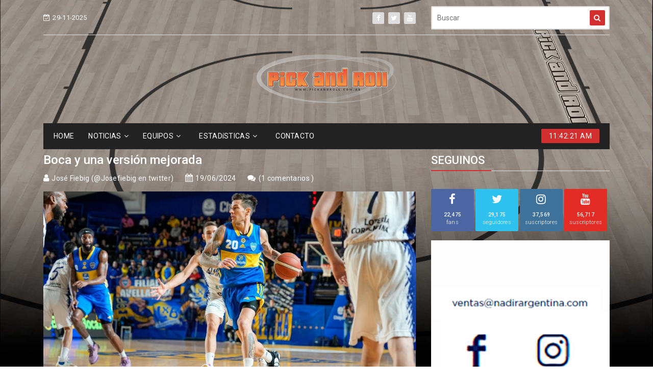

--- FILE ---
content_type: text/html; charset=UTF-8
request_url: http://pickandroll.com.ar/noticias/61794/boca-y-una-version-mejorada
body_size: 11158
content:
<!doctype html>
<html class="no-js" lang="zxx">
    <head>
        <meta charset="utf-8">
        <meta http-equiv="x-ua-compatible" content="ie=edge">
        <title>Pick And Roll</title>
        <meta name="description" content="">
        <meta name="viewport" content="width=device-width, initial-scale=1">
        <meta name="csrf-token" content="K89sGFMsnSktVyPuf169BSS5v2PIhC5TU2LRnIxY">

        <!-- Favicon -->
<link rel="shortcut icon" href="images/favicon.ico" type="image/x-icon">
<link rel="icon" href="images/favicon.ico" type="image/x-icon">

<!-- Google Fonts -->
<link href="https://fonts.googleapis.com/css?family=Roboto:300,400,500,700,900" rel="stylesheet">

<!-- Bootstrap -->
<link rel="stylesheet" href="http://pickandroll.com.ar/tennews/css/assets/bootstrap.min.css">

<!-- Fontawesome Icon -->
<link rel="stylesheet" href="http://pickandroll.com.ar/tennews/css/assets/font-awesome.min.css">

<!-- Animate CSS -->
<link rel="stylesheet" href="http://pickandroll.com.ar/tennews/css/assets/animate.css">

<!-- Mean Menu -->
<link rel="stylesheet" href="http://pickandroll.com.ar/tennews/css/assets/meanmenu.min.css">

<!-- Owl Carousel -->
<link rel="stylesheet" href="http://pickandroll.com.ar/tennews/css/assets/owl.carousel.min.css">

<!-- Magnific Popup -->
<link rel="stylesheet" href="http://pickandroll.com.ar/tennews/css/assets/magnific-popup.css">

<!-- Custom Style -->
<link rel="stylesheet" href="http://pickandroll.com.ar/tennews/css/assets/normalize.css">
<link rel="stylesheet" href="http://pickandroll.com.ar/tennews/css/style.css">
<link rel="stylesheet" href="http://pickandroll.com.ar/tennews/css/assets/responsive.css">

<!-- Customer Style -->
<link rel="stylesheet" href="http://pickandroll.com.ar/css/custom.css">
            </head>
    <body>
        <!-- Pre-Loader -->
            <div id="page-preloader"><span class="spinner"></span></div>
        <!-- End Pre-Loader -->

        <!-- Top Bar -->
        <section class="top-bar">
        	<div class="container">
                <div class="bar-content">
            		<div class="row">
                        <div class="col-md-4">
                            <div class="bar-left">
                                <ul class="list-unstyled list-inline">
                                    <li class="list-inline-item"><i class="fa fa-calendar-check-o"></i>29-11-2025</li>
                                    <li class="list-inline-item top-provincia"><i class="fa fa-cloud"></i>Buenos Aires, 15°C</li>
                                  <!--   
                                                                              <li class="list-inline-item"><a href="http://pickandroll.com.ar/login">Iniciar</a></li>
                                        <li class="list-inline-item"><a href="http://pickandroll.com.ar/register">Registrar</a></li>
                                     
                                    -->
                                </ul>
                            </div>
                        </div>
        				<div class="col-md-4">
                            <div class="bar-social text-right">
    <ul class="list-unstyled list-inline">
        <li class="list-inline-item"><a href="https://www.facebook.com/PickandrollWeb/" target="_blank"><i class="fa fa-facebook"></i></a></li>
        <li class="list-inline-item"><a href="https://twitter.com/Pickandrollweb" target="_blank"><i class="fa fa-twitter"></i></a></li>
<!--         <li class="list-inline-item"><a href="" target="_blank"><i class="fa fa-linkedin"></i></a></li>
        <li class="list-inline-item"><a href="" target="_blank"><i class="fa fa-google-plus"></i></a></li>
        <li class="list-inline-item"><a href="" target="_blank"><i class="fa fa-rss"></i></a></li> -->
        <li class="list-inline-item"><a href="https://www.youtube.com/channel/UC3F6BfKGSL23ruiELhiFZgg" target="_blank"><i class="fa fa-youtube"></i></a></li>
        <!-- <li class="list-inline-item"><a href="" target="_blank"><i class="fa fa-skype"></i></a></li> -->
    </ul>
</div>                        </div>
                        <div class="col-md-4">
                            <div class="searchbar text-right">
    <form action="http://pickandroll.com.ar/noticias/search">
        <input placeholder="Buscar" type="text" required name="query">
        <button type="submit"><i class="fa fa-search"></i></button>
    </form>
</div>                        </div>
            		</div>
                </div>
        	</div>
        </section>
		<!-- End Top Bar -->

        <!-- Logo Area -->
<section class="logo-area">
    <div class="container">
        <div class="row">
            <div class="col-md-4 banner-izquierda">
                            </div>
            <div class="col-md-4 logo">
                <div class="logo">
                    <a href=""><img src="http://pickandroll.com.ar/tennews/images/logo.png" alt="Pick and Roll" class="img-fluid"></a>
                </div>
            </div>
            <div class="col-md-4 banner-derecha">
                            </div>
        </div>
    </div>
</section>
<!-- End Logo Area -->

        <!-- Menu Area -->
<section class="menu-area">
    <div class="container">
        <div class="menu-content">
            <div class="row">
                <div class="col-lg-10 col-md-12">
                    <ul class="list-unstyled list-inline">
                                                                                <li class="list-inline-item">
                                                                                                            <a href="http://pickandroll.com.ar">HOME</a>
                                                                                                </li>
                                                                                <li class="list-inline-item">
                                                                                                            <a href="http://pickandroll.com.ar/noticias/search">NOTICIAS<i class="fa fa-angle-down"></i></a>
                                                                        <ul class="list-unstyled">
                                                                                                                        <li>
                                            						<a href="#">LIGAS ARGENTINAS
	                                        <i class="fa fa-angle-right"></i>
					                                                </a>
                                                                                        <ul class="list-unstyled">
                                                                                                    <li><a href="http://pickandroll.com.ar/noticias/seccion/liga-nacional">Liga Nacional</a></li>
                                                                                                    <li><a href="http://pickandroll.com.ar/noticias/seccion/liga-argentina">Liga Argentina</a></li>
                                                                                                    <li><a href="http://pickandroll.com.ar/noticias/seccion/liga-junior">Liga Junior</a></li>
                                                                                                    <li><a href="http://pickandroll.com.ar/noticias/seccion/liga-marplatense">Liga Marplatense</a></li>
                                                                                                    <li><a href="http://pickandroll.com.ar/noticias/seccion/liga-nacional-b">Liga Nacional B</a></li>
                                                                                                    <li><a href="http://pickandroll.com.ar/noticias/seccion/liga-patagonica">Liga Patágonica</a></li>
                                                                                                    <li><a href="http://pickandroll.com.ar/noticias/seccion/copa-argentina">Copa Argentina</a></li>
                                                                                                    <li><a href="http://pickandroll.com.ar/noticias/seccion/liga-nacional-femenina">Liga Nacional Femenina</a></li>
                                                                                                    <li><a href="http://pickandroll.com.ar/noticias/seccion/super-8">Super 8</a></li>
                                                                                                    <li><a href="http://pickandroll.com.ar/noticias/seccion/liga-federal-de-basquet">Liga Federal de Básquet</a></li>
                                                                                                    <li><a href="http://pickandroll.com.ar/noticias/seccion/la-liga-proximo">La Liga Próximo</a></li>
                                                                                                    <li><a href="http://pickandroll.com.ar/noticias/seccion/liga-femenina">Liga Femenina</a></li>
                                                                                                    <li><a href="http://pickandroll.com.ar/noticias/seccion/super-20">Súper 20</a></li>
                                                                                                    <li><a href="http://pickandroll.com.ar/noticias/seccion/provincial-de-clubes">Provincial de Clubes</a></li>
                                                                                                    <li><a href="http://pickandroll.com.ar/noticias/seccion/tour-3x3">Tour 3x3</a></li>
                                                                                                    <li><a href="http://pickandroll.com.ar/noticias/seccion/argentino-de-clubes">Argentino de Clubes</a></li>
                                                                                                    <li><a href="http://pickandroll.com.ar/noticias/seccion/supercopa">SuperCopa</a></li>
                                                                                                    <li><a href="http://pickandroll.com.ar/noticias/seccion/partidos-historicos">Partidos Históricos</a></li>
                                                                                            </ul>
                                                                                    </li>
                                                                                                                        <li>
                                            						<a href="#">INTERNACIONALES
	                                        <i class="fa fa-angle-right"></i>
					                                                </a>
                                                                                        <ul class="list-unstyled">
                                                                                                    <li><a href="http://pickandroll.com.ar/noticias/seccion/nba">NBA</a></li>
                                                                                                    <li><a href="http://pickandroll.com.ar/noticias/seccion/argentinos-en-el-exterior">Argentinos en el Exterior</a></li>
                                                                                                    <li><a href="http://pickandroll.com.ar/noticias/seccion/eurobasket-2001">Eurobasket 2001</a></li>
                                                                                                    <li><a href="http://pickandroll.com.ar/noticias/seccion/cuadrangular-internacional">Cuadrangular Internacional</a></li>
                                                                                                    <li><a href="http://pickandroll.com.ar/noticias/seccion/super-liga">Super Liga</a></li>
                                                                                                    <li><a href="http://pickandroll.com.ar/noticias/seccion/euroliga">Euroliga</a></li>
                                                                                                    <li><a href="http://pickandroll.com.ar/noticias/seccion/internacional">Internacional</a></li>
                                                                                                    <li><a href="http://pickandroll.com.ar/noticias/seccion/liga-de-las-americas">Liga de las Américas</a></li>
                                                                                                    <li><a href="http://pickandroll.com.ar/noticias/seccion/interligas">Interligas</a></li>
                                                                                                    <li><a href="http://pickandroll.com.ar/noticias/seccion/liga-endesa">Liga Endesa</a></li>
                                                                                                    <li><a href="http://pickandroll.com.ar/noticias/seccion/sudamericano-de-selecciones">Sudamericano de Selecciones</a></li>
                                                                                                    <li><a href="http://pickandroll.com.ar/noticias/seccion/ncaa">NCAA</a></li>
                                                                                                    <li><a href="http://pickandroll.com.ar/noticias/seccion/americup">AmeriCup</a></li>
                                                                                                    <li><a href="http://pickandroll.com.ar/noticias/seccion/eurobasket">Eurobasket</a></li>
                                                                                                    <li><a href="http://pickandroll.com.ar/noticias/seccion/champions-league">Champions League</a></li>
                                                                                                    <li><a href="http://pickandroll.com.ar/noticias/seccion/copa-intercontinental">Copa Intercontinental</a></li>
                                                                                                    <li><a href="http://pickandroll.com.ar/noticias/seccion/lega-basket">Lega Basket</a></li>
                                                                                            </ul>
                                                                                    </li>
                                                                                                                        <li>
                                            						<a href="#">SELECCIóN NACIONAL
	                                        <i class="fa fa-angle-right"></i>
					                                                </a>
                                                                                        <ul class="list-unstyled">
                                                                                                    <li><a href="http://pickandroll.com.ar/noticias/seccion/seleccion-nacional">Selección Nacional</a></li>
                                                                                                    <li><a href="http://pickandroll.com.ar/noticias/seccion/americupu18">AmericupU18</a></li>
                                                                                            </ul>
                                                                                    </li>
                                                                                                                        <li>
                                            						<a href="#">COPA DEL MUNDO
	                                        <i class="fa fa-angle-right"></i>
					                                                </a>
                                                                                        <ul class="list-unstyled">
                                                                                                    <li><a href="http://pickandroll.com.ar/noticias/seccion/pre-mundial">Pre-Mundial</a></li>
                                                                                                    <li><a href="http://pickandroll.com.ar/noticias/seccion/mundial-u-21">Mundial U-21</a></li>
                                                                                                    <li><a href="http://pickandroll.com.ar/noticias/seccion/mundial-japon-2006">Mundial Japón 2006</a></li>
                                                                                                    <li><a href="http://pickandroll.com.ar/noticias/seccion/campeonato-mundial-turquia-2010">Campeonato Mundial Turquía 2010</a></li>
                                                                                                    <li><a href="http://pickandroll.com.ar/noticias/seccion/mundial-espana-2014">Mundial España 2014</a></li>
                                                                                                    <li><a href="http://pickandroll.com.ar/noticias/seccion/mundial-u19">Mundial U19</a></li>
                                                                                                    <li><a href="http://pickandroll.com.ar/noticias/seccion/eliminatorias-qatar-2027">Eliminatorias Qatar 2027</a></li>
                                                                                                    <li><a href="http://pickandroll.com.ar/noticias/seccion/mundial-u17-argentina-2018">Mundial U17 Argentina 2018</a></li>
                                                                                                    <li><a href="http://pickandroll.com.ar/noticias/seccion/mundial-de-china-2019">Mundial de China 2019</a></li>
                                                                                                    <li><a href="http://pickandroll.com.ar/noticias/seccion/mundial-3x3">Mundial 3x3</a></li>
                                                                                                    <li><a href="http://pickandroll.com.ar/noticias/seccion/mundial-filipinas-japon-indonesia-2023">Mundial Filipinas-Japón-Indonesia 2023</a></li>
                                                                                                    <li><a href="http://pickandroll.com.ar/noticias/seccion/fiba-espana-u17-2022">FIBA España U17 2022</a></li>
                                                                                                    <li><a href="http://pickandroll.com.ar/noticias/seccion/filipinas-japon-indonesia-2023">Filipinas Japón Indonesia 2023</a></li>
                                                                                            </ul>
                                                                                    </li>
                                                                                                                        <li>
                                            						<a href="#">JUEGOS OLíMPICOS
	                                        <i class="fa fa-angle-right"></i>
					                                                </a>
                                                                                        <ul class="list-unstyled">
                                                                                                    <li><a href="http://pickandroll.com.ar/noticias/seccion/preolimpico">Preolímpico</a></li>
                                                                                                    <li><a href="http://pickandroll.com.ar/noticias/seccion/juegos-olimpicos-atenas-2004">Juegos olímpicos Atenas 2004</a></li>
                                                                                                    <li><a href="http://pickandroll.com.ar/noticias/seccion/juegos-olimpicos-beijing-2008">Juegos Olímpicos Beijing 2008</a></li>
                                                                                                    <li><a href="http://pickandroll.com.ar/noticias/seccion/juegos-olimpicos-londres-2012">Juegos Olímpicos Londres 2012</a></li>
                                                                                                    <li><a href="http://pickandroll.com.ar/noticias/seccion/juegos-olimpicos-rio-2016">Juegos Olímpicos Río 2016</a></li>
                                                                                                    <li><a href="http://pickandroll.com.ar/noticias/seccion/juegos-olimpicos-tokio-2020">Juegos Olímpicos Tokio 2020</a></li>
                                                                                                    <li><a href="http://pickandroll.com.ar/noticias/seccion/juegos-olimpicos-paris-2024">Juegos Olímpicos - París 2024</a></li>
                                                                                            </ul>
                                                                                    </li>
                                                                                                                        <li>
                                            						<a href="#">CAMP. ARG. DE SELECCIONES
	                                        <i class="fa fa-angle-right"></i>
					                                                </a>
                                                                                        <ul class="list-unstyled">
                                                                                                    <li><a href="http://pickandroll.com.ar/noticias/seccion/argentino-de-clubes-u13">Argentino de Clubes U13</a></li>
                                                                                                    <li><a href="http://pickandroll.com.ar/noticias/seccion/campeonato-argentino-de-mayores">Campeonato argentino de Mayores</a></li>
                                                                                                    <li><a href="http://pickandroll.com.ar/noticias/seccion/camp-argentino-de-juveniles">Camp. Argentino de Juveniles</a></li>
                                                                                                    <li><a href="http://pickandroll.com.ar/noticias/seccion/provincial-juvenil">Provincial Juvenil</a></li>
                                                                                                    <li><a href="http://pickandroll.com.ar/noticias/seccion/argentino-juvenil">Argentino Juvenil</a></li>
                                                                                                    <li><a href="http://pickandroll.com.ar/noticias/seccion/campeonato-argentino-u15">Campeonato Argentino U15</a></li>
                                                                                                    <li><a href="http://pickandroll.com.ar/noticias/seccion/argentino-de-selecciones-u17">Argentino de Selecciones U17</a></li>
                                                                                                    <li><a href="http://pickandroll.com.ar/noticias/seccion/argentino-de-clubes-u17">Argentino de Clubes U17</a></li>
                                                                                            </ul>
                                                                                    </li>
                                                                                                                        <li>
                                            						<a href="#">ESPECIALES
	                                        <i class="fa fa-angle-right"></i>
					                                                </a>
                                                                                        <ul class="list-unstyled">
                                                                                                    <li><a href="http://pickandroll.com.ar/noticias/seccion/especiales">Especiales</a></li>
                                                                                                    <li><a href="http://pickandroll.com.ar/noticias/seccion/amistosos">Amistosos</a></li>
                                                                                                    <li><a href="http://pickandroll.com.ar/noticias/seccion/super-coach">Super Coach</a></li>
                                                                                                    <li><a href="http://pickandroll.com.ar/noticias/seccion/clinica">Clínica</a></li>
                                                                                                    <li><a href="http://pickandroll.com.ar/noticias/seccion/equipo-02-03">Equipo 02-03</a></li>
                                                                                                    <li><a href="http://pickandroll.com.ar/noticias/seccion/notas-de-archivo">Notas de Archivo</a></li>
                                                                                                    <li><a href="http://pickandroll.com.ar/noticias/seccion/bad-riley">Bad Riley</a></li>
                                                                                                    <li><a href="http://pickandroll.com.ar/noticias/seccion/liforbasquet">LiforBásquet</a></li>
                                                                                                    <li><a href="http://pickandroll.com.ar/noticias/seccion/promesas-de-liga">Promesas de Liga</a></li>
                                                                                                    <li><a href="http://pickandroll.com.ar/noticias/seccion/pick-and-roll-radio">Pick And Roll Radio</a></li>
                                                                                                    <li><a href="http://pickandroll.com.ar/noticias/seccion/el-color-de-la-liga">El color de la Liga</a></li>
                                                                                                    <li><a href="http://pickandroll.com.ar/noticias/seccion/la-oficina-del-entrenador">La oficina del entrenador</a></li>
                                                                                                    <li><a href="http://pickandroll.com.ar/noticias/seccion/entrevista-espana">Entrevista España</a></li>
                                                                                            </ul>
                                                                                    </li>
                                                                                                                        <li>
                                            						<a href="#">PICK TV
	                                        <i class="fa fa-angle-right"></i>
					                                                </a>
                                                                                        <ul class="list-unstyled">
                                                                                                    <li><a href="http://pickandroll.com.ar/noticias/seccion/columnas">Columnas</a></li>
                                                                                            </ul>
                                                                                    </li>
                                                                                                                        <li>
                                            						<a href="#">MAGIC JOHN
	                                        <i class="fa fa-angle-right"></i>
					                                                </a>
                                                                                        <ul class="list-unstyled">
                                                                                                    <li><a href="http://pickandroll.com.ar/noticias/seccion/historias-para-contar">Historias para contar</a></li>
                                                                                            </ul>
                                                                                    </li>
                                                                                                                        <li>
                                            						<a href="#">FIN DE TEMPORADA
	                                        <i class="fa fa-angle-right"></i>
					                                                </a>
                                                                                        <ul class="list-unstyled">
                                                                                                    <li><a href="http://pickandroll.com.ar/noticias/seccion/balances">Balances</a></li>
                                                                                            </ul>
                                                                                    </li>
                                                                                                                        <li>
                                            						<a href="#">FEDERATIVAS
	                                        <i class="fa fa-angle-right"></i>
					                                                </a>
                                                                                        <ul class="list-unstyled">
                                                                                                    <li><a href="http://pickandroll.com.ar/noticias/seccion/federacion-de-provincia">Federación de Provincia</a></li>
                                                                                                    <li><a href="http://pickandroll.com.ar/noticias/seccion/asociaciones">Asociaciones</a></li>
                                                                                                    <li><a href="http://pickandroll.com.ar/noticias/seccion/confederacion">Confederación</a></li>
                                                                                            </ul>
                                                                                    </li>
                                                                                                                        <li>
                                            						<a href="#">LIGAS DE AMéRICA
	                                        <i class="fa fa-angle-right"></i>
					                                                </a>
                                                                                        <ul class="list-unstyled">
                                                                                                    <li><a href="http://pickandroll.com.ar/noticias/seccion/liga-sudamericana">Liga Sudamericana</a></li>
                                                                                                    <li><a href="http://pickandroll.com.ar/noticias/seccion/sudamericano-de-clubes">Sudamericano de Clubes</a></li>
                                                                                                    <li><a href="http://pickandroll.com.ar/noticias/seccion/liga-brasilera">Liga Brasilera</a></li>
                                                                                                    <li><a href="http://pickandroll.com.ar/noticias/seccion/liga-uruguaya">Liga Uruguaya</a></li>
                                                                                                    <li><a href="http://pickandroll.com.ar/noticias/seccion/liga-profesional-de-colombia">Liga Profesional de Colombia</a></li>
                                                                                                    <li><a href="http://pickandroll.com.ar/noticias/seccion/liga-sisnova-lnpb">Liga Sisnova LNPB</a></li>
                                                                                                    <li><a href="http://pickandroll.com.ar/noticias/seccion/el-metro-uruguay">El Metro Uruguay</a></li>
                                                                                                    <li><a href="http://pickandroll.com.ar/noticias/seccion/nbb-brasil">NBB Brasil</a></li>
                                                                                                    <li><a href="http://pickandroll.com.ar/noticias/seccion/bcl-americas">BCL Américas</a></li>
                                                                                                    <li><a href="http://pickandroll.com.ar/noticias/seccion/superliga-de-venezuela">Superliga de Venezuela</a></li>
                                                                                            </ul>
                                                                                    </li>
                                                                                                                        <li>
                                            						<a href="#">VENTANAS ELIMINATORIAS
	                                        <i class="fa fa-angle-right"></i>
					                                                </a>
                                                                                        <ul class="list-unstyled">
                                                                                                    <li><a href="http://pickandroll.com.ar/noticias/seccion/ventanas-eliminatorias">Ventanas Eliminatorias</a></li>
                                                                                                    <li><a href="http://pickandroll.com.ar/noticias/seccion/europa">Europa</a></li>
                                                                                                    <li><a href="http://pickandroll.com.ar/noticias/seccion/asia">Asia</a></li>
                                                                                                    <li><a href="http://pickandroll.com.ar/noticias/seccion/africa">Africa</a></li>
                                                                                                    <li><a href="http://pickandroll.com.ar/noticias/seccion/oceania">Oceanía</a></li>
                                                                                            </ul>
                                                                                    </li>
                                                                            </ul>
                                                            </li>
                                                                                <li class="list-inline-item">
                                                                    					<a href="#">EQUIPOS<i class="fa fa-angle-down"></i></a>
				                                        <ul class="list-unstyled">
                                                                                                                        <li>
                                            						<a href="http://pickandroll.com.ar/equipos/argentino">ARGENTINO
                                                                                        </a>
                                                                                    </li>
                                                                                                                        <li>
                                            						<a href="http://pickandroll.com.ar/equipos/atenas">ATENAS
                                                                                        </a>
                                                                                    </li>
                                                                                                                        <li>
                                            						<a href="http://pickandroll.com.ar/equipos/bahia">BAHíA BASKET
                                                                                        </a>
                                                                                    </li>
                                                                                                                        <li>
                                            						<a href="http://pickandroll.com.ar/equipos/boca">BOCA JUNIORS
                                                                                        </a>
                                                                                    </li>
                                                                                                                        <li>
                                            						<a href="http://pickandroll.com.ar/equipos/comunicaciones">COMUNICACIONES
                                                                                        </a>
                                                                                    </li>
                                                                                                                        <li>
                                            						<a href="http://pickandroll.com.ar/equipos/estudiantes">ESTUDIANTES CONCORDIA
                                                                                        </a>
                                                                                    </li>
                                                                                                                        <li>
                                            						<a href="http://pickandroll.com.ar/equipos/ferro">FERRO CARRIL OESTE
                                                                                        </a>
                                                                                    </li>
                                                                                                                        <li>
                                            						<a href="http://pickandroll.com.ar/equipos/gimnasia">GIMNASIA (CR)
                                                                                        </a>
                                                                                    </li>
                                                                                                                        <li>
                                            						<a href="http://pickandroll.com.ar/equipos/hispano">HISPANO AMERICANO
                                                                                        </a>
                                                                                    </li>
                                                                                                                        <li>
                                            						<a href="http://pickandroll.com.ar/equipos/institutocba">INSTITUTO (CBA)
                                                                                        </a>
                                                                                    </li>
                                                                                                                        <li>
                                            						<a href="http://pickandroll.com.ar/equipos/launion">LA UNIóN
                                                                                        </a>
                                                                                    </li>
                                                                                                                        <li>
                                            						<a href="http://pickandroll.com.ar/equipos/obras">OBRAS BASKET
                                                                                        </a>
                                                                                    </li>
                                                                                                                        <li>
                                            						<a href="http://pickandroll.com.ar/equipos/olimpico">OLíMPICO
                                                                                        </a>
                                                                                    </li>
                                                                                                                        <li>
                                            						<a href="http://pickandroll.com.ar/equipos/penarol">PEñAROL
                                                                                        </a>
                                                                                    </li>
                                                                                                                        <li>
                                            						<a href="http://pickandroll.com.ar/equipos/platense">PLATENSE
                                                                                        </a>
                                                                                    </li>
                                                                                                                        <li>
                                            						<a href="http://pickandroll.com.ar/equipos/quimsa">QUIMSA
                                                                                        </a>
                                                                                    </li>
                                                                                                                        <li>
                                            						<a href="http://pickandroll.com.ar/equipos/regatas">REGATAS (C)
                                                                                        </a>
                                                                                    </li>
                                                                                                                        <li>
                                            						<a href="http://pickandroll.com.ar/equipos/sanlorenzo">SAN LORENZO (ALMAGRO)
                                                                                        </a>
                                                                                    </li>
                                                                                                                        <li>
                                            						<a href="http://pickandroll.com.ar/equipos/sanmartinc">SAN MARTíN (C)
                                                                                        </a>
                                                                                    </li>
                                                                                                                        <li>
                                            						<a href="http://pickandroll.com.ar/equipos">UNION (SF)
                                                                                        </a>
                                                                                    </li>
                                                                            </ul>
                                                            </li>
                                                                                <li class="list-inline-item">
                                                                                                                                                                    </li>
                                                                                <li class="list-inline-item">
                                                                                                            <a href="#">ESTADíSTICAS<i class="fa fa-angle-down"></i></a>
                                        <ul class="list-unstyled">
                                                                                    						<li>
                                                                                                <a href="/basquet/adc/liga-a/2025-2026/posiciones">ADC - LIGA A</a>
                                                <ul class="list-unstyled">
                                                    <li><a href="/basquet/adc/liga-a/2025-2026/colectivas/?opci=globales&amp;modo=PTS">Estadísticas Colectivas</a></li>
                                                    <li><a href="/basquet/adc/liga-a/2025-2026/individuales/?opci=destacados&amp;modo=PTS">Estadísticas Individuales</a></li>
                                                </ul>
                                                						</li>
                                            						<li>
                                                                                                <a href="/basquet/adc/lfb/2025-2026/posiciones">ADC - LFB</a>
                                                <ul class="list-unstyled">
                                                    <li><a href="/basquet/adc/lfb/2025-2026/colectivas/?opci=globales&amp;modo=PTS">Estadísticas Colectivas</a></li>
                                                    <li><a href="/basquet/adc/lfb/2025-2026/individuales/?opci=destacados&amp;modo=PTS">Estadísticas Individuales</a></li>
                                                </ul>
                                                						</li>
                                            						<li>
                                                                                                <a href="/basquet/adc/liga-argentina/2025-2026/posiciones">ADC - LIGA ARGENTINA</a>
                                                <ul class="list-unstyled">
                                                    <li><a href="/basquet/adc/liga-argentina/2025-2026/colectivas/?opci=globales&amp;modo=PTS">Estadísticas Colectivas</a></li>
                                                    <li><a href="/basquet/adc/liga-argentina/2025-2026/individuales/?opci=destacados&amp;modo=PTS">Estadísticas Individuales</a></li>
                                                </ul>
                                                						</li>
                                            						<li>
                                                                                                <a href="/basquet/adc/super-20/2024/posiciones">ADC - SUPER 20</a>
                                                <ul class="list-unstyled">
                                                    <li><a href="/basquet/adc/super-20/2024/colectivas/?opci=globales&amp;modo=PTS">Estadísticas Colectivas</a></li>
                                                    <li><a href="/basquet/adc/super-20/2024/individuales/?opci=destacados&amp;modo=PTS">Estadísticas Individuales</a></li>
                                                </ul>
                                                						</li>
                                            						<li>
                                                                                                <a href="/basquet/adc/super-8/2013/posiciones">ADC - SUPER 8</a>
                                                <ul class="list-unstyled">
                                                    <li><a href="/basquet/adc/super-8/2013/colectivas/?opci=globales&amp;modo=PTS">Estadísticas Colectivas</a></li>
                                                    <li><a href="/basquet/adc/super-8/2013/individuales/?opci=destacados&amp;modo=PTS">Estadísticas Individuales</a></li>
                                                </ul>
                                                						</li>
                                            						<li>
                                                                                                <a href="/basquet/adc/llp/2025-2026/posiciones">ADC - LLP</a>
                                                <ul class="list-unstyled">
                                                    <li><a href="/basquet/adc/llp/2025-2026/colectivas/?opci=globales&amp;modo=PTS">Estadísticas Colectivas</a></li>
                                                    <li><a href="/basquet/adc/llp/2025-2026/individuales/?opci=destacados&amp;modo=PTS">Estadísticas Individuales</a></li>
                                                </ul>
                                                						</li>
                                                                                                                                                                                                                                                                                                        						<li>
                                                                                                <a href="/basquet/cabb/tfb/2024-play-offs/posiciones">CABB - TFB</a>
                                                <ul class="list-unstyled">
                                                    <li><a href="/basquet/cabb/tfb/2024-play-offs/colectivas/?opci=globales&amp;modo=PTS">Estadísticas Colectivas</a></li>
                                                    <li><a href="/basquet/cabb/tfb/2024-play-offs/individuales/?opci=destacados&amp;modo=PTS">Estadísticas Individuales</a></li>
                                                </ul>
                                                						</li>
                                                                                                                            </ul>
                                                                                                </li>
                                                                                <li class="list-inline-item">
                                                                                                                                                                    </li>
                                                                                <li class="list-inline-item">
                                                                                                            <a href="http://pickandroll.com.ar/contacto">CONTACTO</a>
                                                                                                </li>
                                            </ul>
                </div>
                <div class="col-lg-2 col-md-12">
                    <div class="clock text-right">
    <span id="dg-clock"></span>
</div>

<script>
        /***** Clock *****/
    function displayTime() {
        var currentTime = new Date();
        var hours = currentTime.getHours();
        var minutes = currentTime.getMinutes();
        var seconds = currentTime.getSeconds();    
        var meridiem = "AM";
        
        if (hours > 12) {
            hours = hours - 12;
            meridiem = "PM";
        }
        if (hours === 0) {
            hours = 12;    
        }
        if(hours < 10) {
            hours = "0" + hours;
        }
        if(minutes < 10) {
            minutes = "0" + minutes;
        }        
        if(seconds < 10) {
            seconds = "0" + seconds;
        }

        var clockDiv = document.getElementById('dg-clock');
        clockDiv.innerText = hours + ":" + minutes + ":" + seconds + " " + meridiem;
    }

    displayTime();
    setInterval(displayTime, 1000);
</script>
                </div>
            </div>
        </div>
    </div>
</section>
<!-- End Menu Area -->



        <!-- Mobile Menu -->
<section class="mobile-menu-area">
    <div class="container">
        <div class="row">
            <div class="col-lg-12">
                <div class="mobile-menu">
                    <nav id="dropdown">
                        <a href="http://pickandroll.com.ar"><img src="http://pickandroll.com.ar/tennews/images/mobile-logo.png" alt="" class="img-fluid"></a>
                        <a href=""><i class="fa fa-home"></i></a>
                        <ul>
                                                                                    <li class="list-inline-item">
                                                                                                            <a href="http://pickandroll.com.ar">HOME</a>
                                                                                                </li>
                                                                                <li class="list-inline-item">
                                                                                                            <a href="http://pickandroll.com.ar/noticias/search">NOTICIAS</a>
				                                        <ul class="list-unstyled">
                                                                                                                        <li>
                                            <a href="http://pickandroll.com.ar/noticias/seccion/ligas-argentinas">LIGAS ARGENTINAS</a>
                                                                                        <ul>
                                                                                            </ul>
                                                                                    </li>
                                                                                                                        <li>
                                            <a href="http://pickandroll.com.ar/noticias/seccion/internacionales">INTERNACIONALES</a>
                                                                                        <ul>
                                                                                            </ul>
                                                                                    </li>
                                                                                                                        <li>
                                            <a href="http://pickandroll.com.ar/noticias/seccion/seleccion-nacional">SELECCIóN NACIONAL</a>
                                                                                        <ul>
                                                                                            </ul>
                                                                                    </li>
                                                                                                                        <li>
                                            <a href="http://pickandroll.com.ar/noticias/seccion/copa-del-mundo">COPA DEL MUNDO</a>
                                                                                        <ul>
                                                                                            </ul>
                                                                                    </li>
                                                                                                                        <li>
                                            <a href="http://pickandroll.com.ar/noticias/seccion/juegos-olimpicos">JUEGOS OLíMPICOS</a>
                                                                                        <ul>
                                                                                            </ul>
                                                                                    </li>
                                                                                                                        <li>
                                            <a href="http://pickandroll.com.ar/noticias/seccion/camp-arg-de-selecciones">CAMP. ARG. DE SELECCIONES</a>
                                                                                        <ul>
                                                                                            </ul>
                                                                                    </li>
                                                                                                                        <li>
                                            <a href="http://pickandroll.com.ar/noticias/seccion/especiales">ESPECIALES</a>
                                                                                        <ul>
                                                                                            </ul>
                                                                                    </li>
                                                                                                                        <li>
                                            <a href="http://pickandroll.com.ar/noticias/seccion/pick-tv">PICK TV</a>
                                                                                        <ul>
                                                                                            </ul>
                                                                                    </li>
                                                                                                                        <li>
                                            <a href="http://pickandroll.com.ar/noticias/seccion/magic-john">MAGIC JOHN</a>
                                                                                        <ul>
                                                                                            </ul>
                                                                                    </li>
                                                                                                                        <li>
                                            <a href="http://pickandroll.com.ar/noticias/seccion/fin-de-temporada">FIN DE TEMPORADA</a>
                                                                                        <ul>
                                                                                            </ul>
                                                                                    </li>
                                                                                                                        <li>
                                            <a href="http://pickandroll.com.ar/noticias/seccion/federativas">FEDERATIVAS</a>
                                                                                        <ul>
                                                                                            </ul>
                                                                                    </li>
                                                                                                                        <li>
                                            <a href="http://pickandroll.com.ar/noticias/seccion/ligas-de-america">LIGAS DE AMéRICA</a>
                                                                                        <ul>
                                                                                            </ul>
                                                                                    </li>
                                                                                                                        <li>
                                            <a href="http://pickandroll.com.ar/noticias/seccion/ventanas-eliminatorias">VENTANAS ELIMINATORIAS</a>
                                                                                        <ul>
                                                                                            </ul>
                                                                                    </li>
                                                                            </ul>
                                                            </li>
                                                                                <li class="list-inline-item">
                                                                                                            <a href="#">EQUIPOS</a>
                                                                        <ul class="list-unstyled">
                                                                                                                        <li>
                                            <a href="http://pickandroll.com.ar/equipos/argentino">ARGENTINO</a>
                                                                                    </li>
                                                                                                                        <li>
                                            <a href="http://pickandroll.com.ar/equipos/atenas">ATENAS</a>
                                                                                    </li>
                                                                                                                        <li>
                                            <a href="http://pickandroll.com.ar/equipos/bahia">BAHíA BASKET</a>
                                                                                    </li>
                                                                                                                        <li>
                                            <a href="http://pickandroll.com.ar/equipos/boca">BOCA JUNIORS</a>
                                                                                    </li>
                                                                                                                        <li>
                                            <a href="http://pickandroll.com.ar/equipos/comunicaciones">COMUNICACIONES</a>
                                                                                    </li>
                                                                                                                        <li>
                                            <a href="http://pickandroll.com.ar/equipos/estudiantes">ESTUDIANTES CONCORDIA</a>
                                                                                    </li>
                                                                                                                        <li>
                                            <a href="http://pickandroll.com.ar/equipos/ferro">FERRO CARRIL OESTE</a>
                                                                                    </li>
                                                                                                                        <li>
                                            <a href="http://pickandroll.com.ar/equipos/gimnasia">GIMNASIA (CR)</a>
                                                                                    </li>
                                                                                                                        <li>
                                            <a href="http://pickandroll.com.ar/equipos/hispano">HISPANO AMERICANO</a>
                                                                                    </li>
                                                                                                                        <li>
                                            <a href="http://pickandroll.com.ar/equipos/institutocba">INSTITUTO (CBA)</a>
                                                                                    </li>
                                                                                                                        <li>
                                            <a href="http://pickandroll.com.ar/equipos/launion">LA UNIóN</a>
                                                                                    </li>
                                                                                                                        <li>
                                            <a href="http://pickandroll.com.ar/equipos/obras">OBRAS BASKET</a>
                                                                                    </li>
                                                                                                                        <li>
                                            <a href="http://pickandroll.com.ar/equipos/olimpico">OLíMPICO</a>
                                                                                    </li>
                                                                                                                        <li>
                                            <a href="http://pickandroll.com.ar/equipos/penarol">PEñAROL</a>
                                                                                    </li>
                                                                                                                        <li>
                                            <a href="http://pickandroll.com.ar/equipos/platense">PLATENSE</a>
                                                                                    </li>
                                                                                                                        <li>
                                            <a href="http://pickandroll.com.ar/equipos/quimsa">QUIMSA</a>
                                                                                    </li>
                                                                                                                        <li>
                                            <a href="http://pickandroll.com.ar/equipos/regatas">REGATAS (C)</a>
                                                                                    </li>
                                                                                                                        <li>
                                            <a href="http://pickandroll.com.ar/equipos/sanlorenzo">SAN LORENZO (ALMAGRO)</a>
                                                                                    </li>
                                                                                                                        <li>
                                            <a href="http://pickandroll.com.ar/equipos/sanmartinc">SAN MARTíN (C)</a>
                                                                                    </li>
                                                                                                                        <li>
                                            <a href="http://pickandroll.com.ar/equipos">UNION (SF)</a>
                                                                                    </li>
                                                                            </ul>
                                                            </li>
                                                                                <li class="list-inline-item">
                                                                                                                                                                    </li>
                                                                                <li class="list-inline-item">
                                                                                                            <a href="#">ESTADíSTICAS</a>
                                        <ul class="list-unstyled">
                                                                                    
                                                                                                                                            <li>
                                                <a href="/basquet/adc/liga-a/2025-2026/posiciones">ADC - LIGA A</a>
                                                <ul class="">
                                                    <li><a href="/basquet/adc/liga-a/2025-2026/colectivas/?opci=globales&amp;modo=PTS">Estadísticas Colectivas</a></li>
                                                    <li><a href="/basquet/adc/liga-a/2025-2026/individuales/?opci=destacados&amp;modo=PTS">Estadísticas Individuales</a></li>
                                                </ul>
                                                </li>
                                                                                                                                                                                            <li>
                                                <a href="/basquet/adc/lfb/2025-2026/posiciones">ADC - LFB</a>
                                                <ul class="">
                                                    <li><a href="/basquet/adc/lfb/2025-2026/colectivas/?opci=globales&amp;modo=PTS">Estadísticas Colectivas</a></li>
                                                    <li><a href="/basquet/adc/lfb/2025-2026/individuales/?opci=destacados&amp;modo=PTS">Estadísticas Individuales</a></li>
                                                </ul>
                                                </li>
                                                                                                                                                                                            <li>
                                                <a href="/basquet/adc/liga-argentina/2025-2026/posiciones">ADC - LIGA ARGENTINA</a>
                                                <ul class="">
                                                    <li><a href="/basquet/adc/liga-argentina/2025-2026/colectivas/?opci=globales&amp;modo=PTS">Estadísticas Colectivas</a></li>
                                                    <li><a href="/basquet/adc/liga-argentina/2025-2026/individuales/?opci=destacados&amp;modo=PTS">Estadísticas Individuales</a></li>
                                                </ul>
                                                </li>
                                                                                                                                                                                            <li>
                                                <a href="/basquet/adc/super-20/2024/posiciones">ADC - SUPER 20</a>
                                                <ul class="">
                                                    <li><a href="/basquet/adc/super-20/2024/colectivas/?opci=globales&amp;modo=PTS">Estadísticas Colectivas</a></li>
                                                    <li><a href="/basquet/adc/super-20/2024/individuales/?opci=destacados&amp;modo=PTS">Estadísticas Individuales</a></li>
                                                </ul>
                                                </li>
                                                                                                                                                                                            <li>
                                                <a href="/basquet/adc/super-8/2013/posiciones">ADC - SUPER 8</a>
                                                <ul class="">
                                                    <li><a href="/basquet/adc/super-8/2013/colectivas/?opci=globales&amp;modo=PTS">Estadísticas Colectivas</a></li>
                                                    <li><a href="/basquet/adc/super-8/2013/individuales/?opci=destacados&amp;modo=PTS">Estadísticas Individuales</a></li>
                                                </ul>
                                                </li>
                                                                                                                                                                                            <li>
                                                <a href="/basquet/adc/llp/2025-2026/posiciones">ADC - LLP</a>
                                                <ul class="">
                                                    <li><a href="/basquet/adc/llp/2025-2026/colectivas/?opci=globales&amp;modo=PTS">Estadísticas Colectivas</a></li>
                                                    <li><a href="/basquet/adc/llp/2025-2026/individuales/?opci=destacados&amp;modo=PTS">Estadísticas Individuales</a></li>
                                                </ul>
                                                </li>
                                                                                                                                                                                
                                                                                                                                
                                                                                                                                
                                                                                                                                            <li>
                                                <a href="/basquet/cabb/tfb/2024-play-offs/posiciones">CABB - TFB</a>
                                                <ul class="">
                                                    <li><a href="/basquet/cabb/tfb/2024-play-offs/colectivas/?opci=globales&amp;modo=PTS">Estadísticas Colectivas</a></li>
                                                    <li><a href="/basquet/cabb/tfb/2024-play-offs/individuales/?opci=destacados&amp;modo=PTS">Estadísticas Individuales</a></li>
                                                </ul>
                                                </li>
                                                                                                                                                                            </ul>
                                                                                                </li>
                                                                                <li class="list-inline-item">
                                                                                                                                                                    </li>
                                                                                <li class="list-inline-item">
                                                                                                            <a href="http://pickandroll.com.ar/contacto">CONTACTO</a>
                                                                                                </li>
                                                </ul>
                    </nav>
                </div>
            </div>
        </div>
    </div>
</section>
<!-- End Mobile Menu -->

                <!-- Page Heading -->
                <!-- End Page Heading -->

        <!-- News Details -->
        <section class="news-details">
            <div class="container">
                <div class="row">
                    <div class="col-lg-8 col-md-12">
                        <div class="news-heading">
                            <h4>Boca y una versión mejorada</h4>
                            <ul class="list-unstyled list-inline">
                            <li class="list-inline-item"><i class="fa fa-user"></i><a href="">José Fiebig (@Josefiebig en twitter)</a></li>
                                <li class="list-inline-item"><i class="fa fa-calendar"></i>19/06/2024</li>
                            <li class="list-inline-item"><i class="fa fa-comments"></i>(<a href="#comentarios">1 comentarios </a>)</li>
                            </ul>
                            <img src="http://www.pickandroll.com.ar//Grafica/Multimedia/0000061794-0000108275-001-G.jpg" alt="" class="img-fluid">
                            <p>Nuevamente Boca se mete en una etapa que viene siendo moneda corriente en los últimos años. La clasificación a semis se convirtió en la cuarta consecutiva para el xeneize (viene de ser finalista en la 23-24). El elenco de La Ribera se ha convertido en una gran protagonista de la Liga Nacional con elencos de buen nivel y la responsabilidad de llegar lejos como ocurrió nuevamente. </p><p>Boca venció a San Lorenzo 3-1 en una dura serie pero con varias virtudes tras una etapa regular a los tumbos por momentos. De hecho cambió a su entrenador en mitad de temporada luego de diversos nubarrones de juego, resultados y cayendo en la tabla casi sin parar. El xeneize ganó 7 de los últimos 10, incluidos juegos directos por el cuarto puesto y clasificó directamente a los cuartos de final con una defensa y un colectivo que comenzó a salir a flote. </p><p><img class="noticia-image image--1" src="http://www.pickandroll.com.ar//Grafica/Multimedia/0000061794-0000108276-001-G.jpg" width="100%"> </p><p>El xeneize comenzó a imponerse en casa. Elevó a 15-6 una localía que le costó armar y construir en su totalidad (y ahora deberá defender a capa y espada con desventaja). Aún así, mostró sus cualidades jugando afuera (lleva 12 de 21 ganados) con un oficio que comenzó a verse reflejado con el correr del tiempo y castigando a su rivales. </p><p>Si bien la dependencia de José Vildoza pareció excesiva (y será clave en diferentes momentos ante Quimsa), su presencia, más el andar colectivo es la llave para Boca. El cordobés es el pilar número uno del xeneize, pero el equipo necesita de su defensa (74.4 ppp) y las variantes para dar un paso hacia delante en la siguiente fase. Schattmann recuperó su nivel, su confianza y sus momentos clutch dentro del torneo. Mainoldi se puso la capa, activó su modo playoffs y está generando lo necesario para Boca. </p><p><img class="noticia-image image-0" src="http://www.pickandroll.com.ar//Grafica/Multimedia/0000061794-0000108277-001-G.jpg" width="100%"> </p><p>La versatilidad en ambos costados es clave. Varios jugadores fueron encontrando su rol dentro del equipo. Vega fue uno de ellos, elevando la vara en defensa, aportando adelante con más minutos sumado a Mata por momentos siendo un dúo importante para castigar desde lo físico y con el oficio en las defensas altas. Barber y Langston siendo más agresivos, con mayor caudal de gol y erigiéndose como estandartes y jugadores a tener cuidado. </p><p>Boca y una versión mejorada. Cada uno dentro de su rol, mejores y mayores respuestas ofensivas y colectivas, bajando ciertos niveles de dependencia de Vildoza y subiendo escalones con el resto de la plantilla. Intentará dar el zarpazo y mostrar todo lo aprendido y mejorando en semis.</p><p>José Fiebig</p><p>@Josefiebig</p>
                        </div>

                        <div class="row">
                            <div class="col-md-12">
                                <div class="social-share">
    <ul class="list-unstyled list-inline">
        <li class="list-inline-item"><a href="">Facebook</a></li>
        <li class="list-inline-item"><a href="">Twitter</a></li>
        <li class="list-inline-item"><a href="">Google +</a></li>
        <li class="list-inline-item"><a href="">Pinterest</a></li>
    </ul>
</div>                            </div>
                            <div class="col-md-12">
                                <div class="news-tag text-right hide">
    <ul class="list-unstyled list-inline">
        <li class="list-inline-item">TAGS :</li>
        <li class="list-inline-item"><a href="">Lifestyle,</a></li>
        <li class="list-inline-item"><a href="">Culture,</a></li>
        <li class="list-inline-item"><a href="">Fashion</a></li>
    </ul>
</div>
                            </div>
                        </div>

                        <div class="news-comment" id="comentarios">
    <h4>COMENTARIOS <span>(1)</span></h4>

            <div class="comment-box d-flex">
    <div class="img-content">
        <h6><a tabindex="-1">David</a> 20/06/2024</h6>
        <p>Tal cual, será un rival durísimo para QUIMSA, habrá que ver como se dan los partidos y como reacciona la fusión después de Peñarol, xq ya demostró su jerarquía en la BCLA y en la liga.</p>
        <span><a href="#comentar" onclick="setRespuesta(1)">Responder</a></span>
    </div>
</div>
    


</div>

                        <div class="comment-reply" id="comentar">
    <h4>DEJA UN COMENTARIO</h4>
    <form id="ajax-comentario" method="post" action="send.php">
        <input id="id_comentario" name="id_comentario" type="hidden" value="0">
        <div class="row">
            <div class="col-lg-6">
                <p><input type="text" id="nick" name="nick" placeholder="Nombre"></p>
                </div>
            <div class="col-lg-6">
                <p><input type="text" id="email" name="email" placeholder="Email"></p>
            </div>
            <div class="col-lg-12">
                <p><textarea name="comentario" id="comentario" placeholder="Comentario"></textarea></p>
            </div>
            <div class="col-lg-12">
                <button type="submit" >ENVIAR</button>
            </div>
        </div>
        <div id="form-messages"></div>
    </form>
</div>
<div class="alert alert-success text-center" style="display:none;">
    Su mensaje ha sido enviado y se encuentra en revisión.
</div>
<div class="alert alert-danger text-center" style="display:none;">
    Huvo un error al enviar el comentario.
</div>

                                            </div>
                    <div class="col-lg-4 col-md-12">
                        <!-- Follow Widget -->
<div class="follow-widget">
    <h4>SEGUINOS</h4>
    <ul class="list-unstyled clearfix">
        <li>
            <a href="https://www.facebook.com/PickandrollWeb/" target="_blank">
                <i class="fa fa-facebook"></i>
                <p><span>22,475</span>fans</p>
            </a>
        </li>
        <li>
            <a href="https://twitter.com/Pickandrollweb" target="_blank">
                <i class="fa fa-twitter"></i>
                <p><span>29,175</span>seguidores</p>
            </a>
        </li>
        <li>
            <a href="https://twitter.com/pickandrollweb" target="_blank">
                <i class="fa fa-instagram"></i>
                <p><span>37,569</span>suscriptores</p>
            </a>
        </li>
        <li>
            <a href="https://www.youtube.com/channel/UC3F6BfKGSL23ruiELhiFZgg" target="_blank">
                <i class="fa fa-youtube"></i>
                <p><span>56,717</span>suscriptores</p>
            </a>
        </li>
    </ul>
</div>

<!-- End Follow Widget -->

            <div class="add-widget sidebar-banner-cuadrado">
    <!-- Imagen con link -->
    <a href="https://www.instagram.com/nadirargentina/"><img src="http://www.pickandroll.com.ar/Grafica/Elementos/MD-0000000262-001.gif"  alt="Banner: GIF animado Nadir"  class="img-fluid"></a>
    <!-- End Imagen con link -->
</div> 

            <div class="add-widget sidebar-banner-cuadrado">
    <!-- Imagen con link -->
    <a href="http://www.tecnopisodeportivo.com/"><img src="http://www.pickandroll.com.ar/Grafica/Elementos/MD-0000000213-005.gif"  alt="Tecno Piso Deportivo"  class="img-fluid"></a>
    <!-- End Imagen con link -->
</div> 

            <div class="add-widget sidebar-banner-cuadrado">
    <!-- Imagen con link -->
    <a href="https://www.instagram.com/gameday.bb/?hl=es-la"><img src="http://www.pickandroll.com.ar/Grafica/Elementos/MD-0000000291-001.gif"  alt="Game Day"  class="img-fluid"></a>
    <!-- End Imagen con link -->
</div> 

    

<!-- Tabs -->
<div class="tab-widget">
    <!-- Nav tabs -->
        <!-- Nav tabs -->
<ul class="nav nav-tabs" id="myTab" role="tablist">
    <li class="nav-item">
        <a class="nav-link active" data-toggle="tab" href="#m-view" role="tab">Mas Vistas</a>
    </li>
    <li class="nav-item">
        <a class="nav-link" data-toggle="tab" href="#comment" role="tab">Comentarios</a>
    </li>
    <li class="nav-item">
        <a class="nav-link" data-toggle="tab" href="#catagory" role="tab">Categorias</a>
    </li>
</ul>
<!-- Tab panes -->
        <!-- Tab panes -->
<div class="tab-content">
        <div class="tab-pane fade show active" id="m-view" role="tabpanel">
                        <div class="m-view-content">
                <div class="m-view-img">
                    <a href="http://pickandroll.com.ar/noticias/63813/jueves-prometedor"><img src="http://www.pickandroll.com.ar//Grafica/Multimedia/0000063813-0000115938-001-G.jpg" alt="" class="img-fluid" width="100px" height="81px"></a>
                </div>
                <div class="img-content">
                    <p><a href="http://pickandroll.com.ar/noticias/63813/jueves-prometedor">Jueves prometedor</a></p>
                    <a class="btn-red" href="http://pickandroll.com.ar/noticias/63813/jueves-prometedor">Más...</a>
                </div>
            </div>
                        <div class="m-view-content">
                <div class="m-view-img">
                    <a href="http://pickandroll.com.ar/noticias/63815/la-maquina-de-hacer-victorias"><img src="http://www.pickandroll.com.ar//Grafica/Multimedia/0000063815-0000115944-001-G.jpg" alt="" class="img-fluid" width="100px" height="81px"></a>
                </div>
                <div class="img-content">
                    <p><a href="http://pickandroll.com.ar/noticias/63815/la-maquina-de-hacer-victorias">La máquina de hacer victorias</a></p>
                    <a class="btn-red" href="http://pickandroll.com.ar/noticias/63815/la-maquina-de-hacer-victorias">Más...</a>
                </div>
            </div>
                        <div class="m-view-content">
                <div class="m-view-img">
                    <a href="http://pickandroll.com.ar/noticias/63863/domingo-a-puro-basquet"><img src="http://www.pickandroll.com.ar//Grafica/Multimedia/0000063863-0000116095-001-G.jpg" alt="" class="img-fluid" width="100px" height="81px"></a>
                </div>
                <div class="img-content">
                    <p><a href="http://pickandroll.com.ar/noticias/63863/domingo-a-puro-basquet">Domingo a puro básquet</a></p>
                    <a class="btn-red" href="http://pickandroll.com.ar/noticias/63863/domingo-a-puro-basquet">Más...</a>
                </div>
            </div>
                    </div>
        <div class="tab-pane fade" id="comment" role="tabpanel">
                        <div class="comment-content">
                <div class="comment-img hide">
                    <a href=""><i class="fa fa-user"></i></a>
                </div>
                <div class="img-content">
                    <p><a href="http://pickandroll.com.ar/noticias/63918/liga-femenina-el-talar-con-el-1-del-sur-y-la-goleadora-historica"><span>TpUd : </span>TLIS</a></p>
                </div>
            </div>
                        <div class="comment-content">
                <div class="comment-img hide">
                    <a href=""><i class="fa fa-user"></i></a>
                </div>
                <div class="img-content">
                    <p><a href="http://pickandroll.com.ar/noticias/63939/una-maquina-sin-freno"><span>emilio : </span>lloran por haber perdido con el gran ferro nuestro equipo . El tren verde no para solo lo hará en la...</a></p>
                </div>
            </div>
                        <div class="comment-content">
                <div class="comment-img hide">
                    <a href=""><i class="fa fa-user"></i></a>
                </div>
                <div class="img-content">
                    <p><a href="http://pickandroll.com.ar/noticias/63939/una-maquina-sin-freno"><span>Martin : </span>Los jueces metiendo mano en los cobros, sobre todo dejando marcar a Ferro al borde la falta (cuando...</a></p>
                </div>
            </div>
                        <div class="comment-content">
                <div class="comment-img hide">
                    <a href=""><i class="fa fa-user"></i></a>
                </div>
                <div class="img-content">
                    <p><a href="http://pickandroll.com.ar/noticias/63939/una-maquina-sin-freno"><span>Martin : </span>Los jueces metiendo mano en los cobros, sobre todo dejando marcar a Ferro al borde la falta (cuando...</a></p>
                </div>
            </div>
                        <div class="comment-content">
                <div class="comment-img hide">
                    <a href=""><i class="fa fa-user"></i></a>
                </div>
                <div class="img-content">
                    <p><a href="http://pickandroll.com.ar/noticias/63939/una-maquina-sin-freno"><span>EL MEJOR DT : </span>GRACIASFEFERICO FERNANDEZ EL MEJOR DT DE LA LIGA HACEDOR DE MILAGROS</a></p>
                </div>
            </div>
                    </div>
        <div class="tab-pane fade" id="catagory" role="tabpanel">
            <div class="catagory-content">
                <div class="row">
                    <div class="col-md-6">
                        <ul class="list-unstyled">
                            <li><a href="">Business <span>19</span></a></li>
                            <li><a href="">World <span>21</span></a></li>
                            <li><a href="">Tech <span>23</span></a></li>
                            <li><a href="">Politics <span>27</span></a></li>
                            <li><a href="">Sports <span>11</span></a></li>
                            <li><a href="">Entertainment <span>19</span></a></li>
                            <li><a href="">Lifestyle <span>21</span></a></li>
                            <li><a href="">Fashion <span>21</span></a></li>
                        </ul>
                    </div>
                    <div class="col-md-6">
                        <ul class="list-unstyled">
                            <li><a href="">Animal <span>23</span></a></li>
                            <li><a href="">Politics <span>27</span></a></li>
                            <li><a href="">Health <span>11</span></a></li>
                            <li><a href="">National <span>19</span></a></li>
                            <li><a href="">Culture <span>21</span></a></li>
                            <li><a href="">Music <span>23</span></a></li>
                            <li><a href="">Food <span>27</span></a></li>
                            <li><a href="">Travel <span>11</span></a></li>
                        </ul>
                    </div>
                </div>
            </div>
        </div>
    </div>
</div>

<!-- End tabs -->

<!-- TAG -->
<div class="tag-widget">
    <h4>EQUIPOS</h4>
    <ul class="list-unstyled list-inline">
                <li class="list-inline-item"><a href="http://pickandroll.com.ar/equipos/atenas">Atenas</a></li>
                <li class="list-inline-item"><a href="http://pickandroll.com.ar/equipos/boca">Boca Juniors</a></li>
                <li class="list-inline-item"><a href="http://pickandroll.com.ar/equipos/regatas">Regatas (C)</a></li>
                <li class="list-inline-item"><a href="http://pickandroll.com.ar/equipos/penarol">Peñarol</a></li>
                <li class="list-inline-item"><a href="http://pickandroll.com.ar/equipos/gimnasia">Gimnasia (CR)</a></li>
                <li class="list-inline-item"><a href="http://pickandroll.com.ar/equipos/quimsa">Quimsa</a></li>
                <li class="list-inline-item"><a href="http://pickandroll.com.ar/equipos/bahia">Bahía Basket</a></li>
                <li class="list-inline-item"><a href="http://pickandroll.com.ar/equipos/obras">Obras Basket</a></li>
                <li class="list-inline-item"><a href="http://pickandroll.com.ar/equipos/olimpico">Olímpico</a></li>
                <li class="list-inline-item"><a href="http://pickandroll.com.ar/equipos/argentino">Argentino</a></li>
                <li class="list-inline-item"><a href="http://pickandroll.com.ar/equipos/launion">La Unión</a></li>
                <li class="list-inline-item"><a href="http://pickandroll.com.ar/equipos/sanmartinc">San Martín (C)</a></li>
                <li class="list-inline-item"><a href="http://pickandroll.com.ar/equipos/estudiantes">Estudiantes Concordia</a></li>
                <li class="list-inline-item"><a href="http://pickandroll.com.ar/equipos/institutocba">Instituto (Cba)</a></li>
                <li class="list-inline-item"><a href="http://pickandroll.com.ar/equipos">Union (SF)</a></li>
                <li class="list-inline-item"><a href="http://pickandroll.com.ar/equipos/hispano">Hispano Americano</a></li>
                <li class="list-inline-item"><a href="http://pickandroll.com.ar/equipos/ferro">Ferro Carril Oeste</a></li>
                <li class="list-inline-item"><a href="http://pickandroll.com.ar/equipos/sanlorenzo">San Lorenzo (Almagro)</a></li>
                <li class="list-inline-item"><a href="http://pickandroll.com.ar/equipos/comunicaciones">Comunicaciones</a></li>
                <li class="list-inline-item"><a href="http://pickandroll.com.ar/equipos/platense">Platense</a></li>
            </ul>
</div>
<!-- End TAG -->

<div class="tag-widget">
    <a class="twitter-timeline" href="https://twitter.com/Pickandrollweb" data-widget-id="asdfasdf">Tweets de @Pickandrollweb.</a>
</div>


            <div class="add-widget sidebar-banner-cuadrado">
    <!-- Imagen con link -->
    <a href="https://www.instagram.com/zapas.timeout?igsh=b3Jxa2hsN2xnN3A4"><img src="http://www.pickandroll.com.ar/Grafica/Elementos/RL-0000000288-001.gif"  alt="Time Out"  class="img-fluid"></a>
    <!-- End Imagen con link -->
</div> 

           
                    </div>
                </div>
            </div>
        </section>
        <!-- End News Details -->


        <!-- Footer -->
<footer>
    <div class="container">
        <div class="footer-c">
            <div class="row">
                <div class="col-sm-12 col-md-4">
                    <div class="col-sm-12 footer-about">
                        <h4>PICKANDROLL</h4>
                        <p></p>
                        
                    </div>
                    <div class="contact-text col-sm-12 pt-4">
                    <ul class="list-group">
                        <li class="list-group-item"><a href="mailto:info@pickandroll.net"><i class="fa fa-envelope" aria-hidden="true"></i> info@pickandroll.net</li></a>
                        <li class="list-group-item"><a href="tel: 4587-6522"><i class="fa fa-phone" aria-hidden="true"></i> 4587-6522</li></a>
                        <li class="list-group-item list-group-item-dark"><i class="fa fa-map-marker" aria-hidden="true"></i> Mar del Plata, Bs As, Argentina</li>
                        <li class="list-group-item list-group-item-dark"><ul class="list-unstyled list-inline">
    <li class="list-inline-item"><a href="https://www.facebook.com/PickandrollWeb/" target="_blank"><i class="fa fa-facebook"></i></a></li>
    <li class="list-inline-item"><a href="https://twitter.com/Pickandrollweb"><i class="fa fa-twitter"></i></a></li>
<!--     <li class="list-inline-item"><a href=""><i class="fa fa-linkedin"></i></a></li>
    <li class="list-inline-item"><a href=""><i class="fa fa-google-plus"></i></a></li>
    <li class="list-inline-item"><a href=""><i class="fa fa-rss"></i></a></li> -->
    <li class="list-inline-item"><a href="https://www.youtube.com/channel/UC3F6BfKGSL23ruiELhiFZgg"><i class="fa fa-youtube"></i></a></li>
    <!-- <li class="list-inline-item"><a href=""><i class="fa fa-skype"></i></a></li> -->
</ul></li>
                    </ul>
                    </div>
                </div>
                <div class="col-sm-12 col-md-8">
                    <div class="footer-link">
                        <!-- TAG -->
<div class="tag-widget">
    <h4>EQUIPOS</h4>
    <ul class="list-unstyled list-inline">
                <li class="list-inline-item"><a href="http://pickandroll.com.ar/equipos/atenas">Atenas</a></li>
                <li class="list-inline-item"><a href="http://pickandroll.com.ar/equipos/boca">Boca Juniors</a></li>
                <li class="list-inline-item"><a href="http://pickandroll.com.ar/equipos/regatas">Regatas (C)</a></li>
                <li class="list-inline-item"><a href="http://pickandroll.com.ar/equipos/penarol">Peñarol</a></li>
                <li class="list-inline-item"><a href="http://pickandroll.com.ar/equipos/gimnasia">Gimnasia (CR)</a></li>
                <li class="list-inline-item"><a href="http://pickandroll.com.ar/equipos/quimsa">Quimsa</a></li>
                <li class="list-inline-item"><a href="http://pickandroll.com.ar/equipos/bahia">Bahía Basket</a></li>
                <li class="list-inline-item"><a href="http://pickandroll.com.ar/equipos/obras">Obras Basket</a></li>
                <li class="list-inline-item"><a href="http://pickandroll.com.ar/equipos/olimpico">Olímpico</a></li>
                <li class="list-inline-item"><a href="http://pickandroll.com.ar/equipos/argentino">Argentino</a></li>
                <li class="list-inline-item"><a href="http://pickandroll.com.ar/equipos/launion">La Unión</a></li>
                <li class="list-inline-item"><a href="http://pickandroll.com.ar/equipos/sanmartinc">San Martín (C)</a></li>
                <li class="list-inline-item"><a href="http://pickandroll.com.ar/equipos/estudiantes">Estudiantes Concordia</a></li>
                <li class="list-inline-item"><a href="http://pickandroll.com.ar/equipos/institutocba">Instituto (Cba)</a></li>
                <li class="list-inline-item"><a href="http://pickandroll.com.ar/equipos">Union (SF)</a></li>
                <li class="list-inline-item"><a href="http://pickandroll.com.ar/equipos/hispano">Hispano Americano</a></li>
                <li class="list-inline-item"><a href="http://pickandroll.com.ar/equipos/ferro">Ferro Carril Oeste</a></li>
                <li class="list-inline-item"><a href="http://pickandroll.com.ar/equipos/sanlorenzo">San Lorenzo (Almagro)</a></li>
                <li class="list-inline-item"><a href="http://pickandroll.com.ar/equipos/comunicaciones">Comunicaciones</a></li>
                <li class="list-inline-item"><a href="http://pickandroll.com.ar/equipos/platense">Platense</a></li>
            </ul>
</div>
<!-- End TAG -->
                        </ul>
                    </div>
                </div>
            </div>
            <div class="row">
                <div class="col-md-12">
                    <div class="designer-text text-center">
                    <p>Copyright &copy; 2013 <a href="">Pick and Roll</a>.</p>
                    </div>
                    <div class="back-to-top">
                        <i class="fa fa-angle-double-up"></i>
                    </div>
                </div>
            </div>   
        </div>
    </div>
</footer>
<!-- End Footer -->

        <!-- =========================================
JavaScript Files
========================================== -->

<!-- jQuery JS -->
<script src="http://pickandroll.com.ar/tennews/js/assets/vendor/jquery-1.12.4.min.js"></script>

<!-- Poppers Js -->
<script src="http://pickandroll.com.ar/tennews/js/assets/popper.js"></script>

<!-- Bootstrap -->
<script src="http://pickandroll.com.ar/tennews/js/assets/bootstrap.min.js"></script>

<!-- Sticky Js -->
<script src="http://pickandroll.com.ar/tennews/js/assets/jquery.sticky.js"></script>

<!-- WOW JS -->
<script src="http://pickandroll.com.ar/tennews/js/assets/wow.min.js"></script>

<!-- Smooth Scroll -->
<script src="http://pickandroll.com.ar/tennews/js/assets/smooth-scroll.js"></script>

<!-- Mean Menu -->
<script src="http://pickandroll.com.ar/tennews/js/assets/jquery.meanmenu.min.js"></script>

<!-- News Ticker -->
<script src="http://pickandroll.com.ar/tennews/js/assets/jquery.newsticker.min.js"></script>

<!-- Owl Carousel -->
<script src="http://pickandroll.com.ar/tennews/js/assets/owl.carousel.min.js"></script>

<!-- Magnific Popup -->
<script src="http://pickandroll.com.ar/tennews/js/assets/jquery.magnific-popup.min.js"></script>

<!-- Syotimer -->
<script src="http://pickandroll.com.ar/tennews/js/assets/jquery.syotimer.min.js"></script>

<!-- <script src="https://lib.arvancloud.com/ar/prettyPhoto/3.1.6/js/jquery.prettyPhoto.min.js"></script>-->
<!-- <script src="https://lib.arvancloud.com/ar/jquery-nivoslider/3.2/jquery.nivo.slider.pack.min.js"></script>-->

<!-- Custom JS -->
<script src="http://pickandroll.com.ar/tennews/js/plugins.js"></script>
<script src="http://pickandroll.com.ar/tennews/js/custom.js"></script>

<!-- Enexti signature -->
<script src="https://enexti.com.ar/signature.js"></script>
<script>
    $(".ajaxlink").on('click',function(e) {
        e.preventDefault();
        var href = $(this).attr('href');
        if(href != '#') jQuery.ajax({
            url: href,
            success: function (response) {
                $(".allnews").html(response
                    .replace('/Skins/','http://www.pickandroll.com.ar/Skins/')
                    .replace('/includeTYPE/','http://www.pickandroll.com.ar/includeTYPE/')
                );
            },
            error: function(response) {
                switch(response.status) {
                    case 401:
                        console.log('Error 401: Unauthorized');
                        break;
                    default:
                }
            }
        });
    });
</script>

<script>
    function setRespuesta (id_comentario) {
        $('#id_comentario').val(id_comentario);
    }
    $('form#ajax-comentario').on('submit', function(e){
        e.preventDefault();
        $.post('/noticias/61794/comentario',{
            'nick': $('#nick').val(),
            'email': $('#email').val(),
            'comentario': $('#comentario').val(),
            'id_comentario': $('#id_comentario').val(),
        }).then(res => {
            if(res.status) {
                $('.alert-success').show();
                $('.alert-danger').hide();
            } else {
                $('.alert-danger').show();
                $('.alert-success').hide();
            }
        })
    });
</script>
<script id="twitter-wjs" src="http://platform.twitter.com/widgets.js"></script>
<script>
    !function(d,s,id) {
        var js,
        fjs=d.getElementsByTagName(s)[0],
        p=/^http:/.test(d.location)?'http':'https';
        if(!d.getElementById(id)){js=d.createElement(s);
            js.id=id;js.src=p+"://platform.twitter.com/widgets.js";
            console.log(js);
            console.log(fjs);
            fjs.parentNode.insertBefore(js,fjs);
        }
    }(document,"script","twitter-wjs");
</script>

    </body>
</html>


--- FILE ---
content_type: text/css
request_url: http://pickandroll.com.ar/tennews/css/style.css
body_size: 8180
content:
/*===========================================

Template Name: TenNews - News Agency
Author: Md Tahmidur Rahman
Author URL: http://snazzytheme.com/
Version: 1.0.1

---------------------------------------------

CSS INDEX
=========
01. Base Style
02. Top Bar
03. Logo Area
04. Menu Area
05. Mobile Menu
06. Web Ticker
07. Slider Area
08. All News
09. Video Player
10. Other News
11. Footer
12. Page Heading
13. About Area
14. Catagory
15. News Details
16. Faq Area
17. Coming Soon
18. 404
19. Contact
20. Helper Class

==============================================*/
/* ====================
01. Base style
==================== */
html {
  color: #222;
  font-size: 1em;
  line-height: 1.4;
}

::-moz-selection {
  background: #b3d4fc;
  text-shadow: none;
}

::selection {
  background: #b3d4fc;
  text-shadow: none;
}

hr {
  display: block;
  height: 1px;
  border: 0;
  border-top: 1px solid #ccc;
  margin: 1em 0;
  padding: 0;
}

audio,
canvas,
iframe,
img,
svg,
video {
  vertical-align: middle;
}

fieldset {
  border: 0;
  margin: 0;
  padding: 0;
}

textarea {
  resize: vertical;
}

body {
  font-size: 14px;
  color: #555;
  font-family: "Roboto", sans-serif;
}

h1,
h2,
h3,
h4,
h5,
h6,
h2 a,
h4 a,
h6 a {
  font-family: "Roboto", sans-serif;
  margin: 0;
}

p,
li,
a,
button {
  font-family: "Roboto", sans-serif;
  margin: 0;
  letter-spacing: 0.3px;
}

ul {
  padding: 0;
  margin: 0;
}

a:hover,
a:active,
a:focus,
button:hover,
button:focus {
  text-decoration: none;
  outline: none;
}

a,
button {
  -webkit-transition: 0.2s ease;
  -moz-transition: 0.2s ease;
  -ms-transition: 0.2s ease;
  -o-transition: 0.2s ease;
  transition: 0.2s ease;
}

.padding-fix {
  padding-left: 0;
  padding-right: 0;
}

.padding-fix-r {
  padding-right: 0;
}

.padding-fix-l {
  padding-left: 0;
}

.margin-fix {
  margin-left: 0;
  margin-right: 0;
}

#page-preloader {
  position: fixed;
  z-index: 99999;
  top: 0;
  right: 0;
  bottom: 0;
  left: 0;
  width: 100%;
  height: 100%;
  background: #fff;
}

#page-preloader .spinner {
  position: absolute;
  z-index: 1001;
  top: 50%;
  left: 50%;
  display: block;
  width: 100px;
  height: 100px;
  margin-top: -50px;
  margin-left: -50px;
  -webkit-animation: spin 2.5s infinite linear;
  animation: spin 2.5s infinite linear;
  border: 3px solid transparent;
  border-top-color: #222;
  border-radius: 50% !important;
}

#page-preloader .spinner:before,
#page-preloader .spinner:after {
  position: absolute;
  content: '';
  border-radius: 50%;
}

#page-preloader .spinner:before {
  top: 5px;
  right: 5px;
  bottom: 5px;
  left: 5px;
  -webkit-animation: spin 2s infinite linear;
  animation: spin 2s infinite linear;
  border: 3px solid transparent;
  border-top-color: #d32f2f;
}

#page-preloader .spinner:after {
  top: 15px;
  right: 15px;
  bottom: 15px;
  left: 15px;
  -webkit-animation: spin 1s infinite linear;
  animation: spin 1s infinite linear;
  border: 3px solid transparent;
  border-top-color: #777;
}

@-webkit-keyframes spin {
  0% {
    -webkit-transform: rotate(0);
    transform: rotate(0);
  }
  100% {
    -webkit-transform: rotate(360deg);
    transform: rotate(360deg);
  }
}

@keyframes spin {
  0% {
    -webkit-transform: rotate(0);
    transform: rotate(0);
  }
  100% {
    -webkit-transform: rotate(360deg);
    transform: rotate(360deg);
  }
}

/* ====================
02. Top Bar
==================== */
.top-bar .bar-content {
  border-bottom: 1px solid #ddd;
  padding: 12px 0 10px;
}

.top-bar .bar-content .bar-left ul li {
  font-size: 13px;
  color: #777;
  margin-right: 12px;
}

.top-bar .bar-content .bar-left ul li:nth-child(2) {
  position: relative;
  margin-right: 25px;
}

.top-bar .bar-content .bar-left ul li:nth-child(2):before {
  position: absolute;
  content: '';
  background: #777;
  width: 1px;
  height: 13px;
  top: 3px;
  right: -15px;
}

.top-bar .bar-content .bar-left ul li i {
  margin-right: 5px;
}

.top-bar .bar-content .bar-left ul li a {
  font-size: 13px;
  color: #777;
}

.top-bar .bar-content .bar-left ul li a:hover {
  color: #d32f2f;
}

.top-bar .bar-content .bar-social ul li a {
  font-size: 13px;
  background: #ddd;
  display: block;
  width: 23px;
  height: 23px;
  color: #555;
  text-align: center;
  padding: 2px;
  -webkit-border-radius: 2px;
  -moz-border-radius: 2px;
  -ms-border-radius: 2px;
  border-radius: 2px;
}

.top-bar .bar-content .bar-social ul li a:hover {
  background: #d32f2f;
  color: #fff;
}

/* ====================
03. Logo Area
==================== */
.logo-area {
  padding: 38px 0;
}

.logo-area .searchbar form {
  position: relative;
  width: 275px;
  float: right;
}

.logo-area .searchbar form input {
  width: 100%;
  height: 46px;
  border: 2px solid #ddd;
  -webkit-border-radius: 2px;
  -moz-border-radius: 2px;
  -ms-border-radius: 2px;
  border-radius: 2px;
  padding: 10px;
}

.logo-area .searchbar form input:focus {
  outline: none;
  border-color: #d32f2f;
}

.logo-area .searchbar form button {
  position: absolute;
  top: 8px;
  right: 7px;
  font-size: 14px;
  background: #d32f2f;
  color: #fff;
  border: none;
  -webkit-border-radius: 2px;
  -moz-border-radius: 2px;
  -ms-border-radius: 2px;
  border-radius: 2px;
  width: 30px;
  height: 30px;
}

/* ====================
04. Menu Area
==================== */
.menu-area .menu-content {
  background: #222;
  padding: 0 20px 0 10px;
}

.menu-area .menu-content ul li {
  position: relative;
}

.menu-area .menu-content ul li a {
  font-size: 14px;
  color: #fff;
  display: inline-block;
  padding: 15px 5px;
  margin: 0 5px;
}

.menu-area .menu-content ul li a:hover {
  color: #d32f2f;
  cursor: pointer;
}

.menu-area .menu-content ul li a i {
  margin-left: 5px;
}

.menu-area .menu-content ul li ul {
  position: absolute;
  left: 0;
  top: 100%;
  background: #eee;
  min-width: 170px;
  border-top: 3px solid #d32f2f;
  padding: 0;
  -webkit-transition: 0.5s ease;
  -moz-transition: 0.5s ease;
  -ms-transition: 0.5s ease;
  -o-transition: 0.5s ease;
  transition: 0.5s ease;
  opacity: 0;
  -webkit-transform: scaleY(0);
  -ms-transform: scaleY(0);
  transform: scaleY(0);
  visibility: hidden;
  z-index: 999;
  -webkit-transform-origin: center top 0;
  -ms-transform-origin: center top 0;
  transform-origin: center top 0;
  -webkit-box-shadow: 0 6px 12px rgba(0, 0, 0, 0.176);
  box-shadow: 0 6px 12px rgba(0, 0, 0, 0.176);
}

.menu-area .menu-content ul li ul li {
  position: relative;
}

.menu-area .menu-content ul li ul li a {
  font-size: 13px;
  color: #222;
  display: block;
  margin: 0;
  padding: 10px 15px;
}

.menu-area .menu-content ul li ul li a:hover {
  background: #ddd;
  color: #d32f2f;
  font-weight: 500;
}

.menu-area .menu-content ul li ul li a i {
  float: right;
  font-size: 15px;
  color: #777;
  margin-top: 2px;
}

.menu-area .menu-content ul li ul li ul {
  position: absolute;
  left: 100%;
  top: 0;
  background: #eee;
  min-width: 170px;
  border-top: none;
  border-left: 3px solid #d32f2f;
  padding: 0;
  -webkit-transition: 0.5s ease;
  -moz-transition: 0.5s ease;
  -ms-transition: 0.5s ease;
  -o-transition: 0.5s ease;
  transition: 0.5s ease;
  opacity: 0 !important;
  -webkit-transform: scaleY(0) !important;
  -ms-transform: scaleY(0) !important;
  transform: scaleY(0) !important;
  visibility: hidden !important;
  z-index: 0;
  -webkit-transform-origin: center top 0;
  -ms-transform-origin: center top 0;
  transform-origin: center top 0;
  -webkit-box-shadow: 0 6px 12px rgba(0, 0, 0, 0.176);
  box-shadow: 0 6px 12px rgba(0, 0, 0, 0.176);
}

.menu-area .menu-content ul li ul li:hover ul {
  opacity: 1 !important;
  -webkit-transform: scaleY(1) !important;
  -ms-transform: scaleY(1) !important;
  transform: scaleY(1) !important;
  visibility: visible !important;
}

.menu-area .menu-content ul li:hover ul {
  opacity: 1;
  -webkit-transform: scaleY(1);
  -ms-transform: scaleY(1);
  transform: scaleY(1);
  visibility: visible;
}

.menu-area .menu-content ul .active a {
  color: #d32f2f;
}

.menu-area .menu-content ul li.static {
  position: static;
}

.menu-area .menu-content ul li.static ul.mega-menu {
  position: absolute;
  left: 15%;
  top: 100%;
  width: 95%;
  margin-left: -25px;
  padding: 20px 0 15px;
}

.menu-area .menu-content ul li.static ul.mega-menu li {
  float: left;
  width: 33.333%;
  padding: 0 25px;
  border-right: 1px solid #ddd;
}

.menu-area .menu-content ul li.static ul.mega-menu li:last-child {
  border-right: none;
}

.menu-area .menu-content ul li.static ul.mega-menu li h4 {
  font-size: 16px;
  color: #222;
  padding-bottom: 8px;
  margin-bottom: 15px;
  margin-left: 14px;
  position: relative;
}

.menu-area .menu-content ul li.static ul.mega-menu li h4:before {
  position: absolute;
  content: '';
  background: #d32f2f;
  width: 70px;
  height: 1px;
  bottom: 0;
  left: 0;
}

.menu-area .menu-content .clock {
  padding-top: 15px;
}

.menu-area .menu-content .clock span {
  font-size: 14px;
  color: #fff;
  background: #d32f2f;
  text-transform: uppercase;
  padding: 6px 15px;
  -webkit-border-radius: 2px;
  -moz-border-radius: 2px;
  -ms-border-radius: 2px;
  border-radius: 2px;
  letter-spacing: 0.5px;
}

.is-sticky .menu-content {
  z-index: 999 !important;
  -webkit-box-shadow: 0 0 10px rgba(225, 225, 225, 0.3);
  box-shadow: 0 0 10px rgba(225, 225, 225, 0.3);
}

/* ====================
05. Mobile Menu
==================== */
.mobile-menu-area {
  display: none;
}

@media (max-width: 767px) {
  .top-bar, .logo-area, .menu-area, .top-news {
    display: none;
  }
  .slider-area {
    padding-top: 100px;
  }
}

.mean-container .mean-bar {
  background: #222;
  float: none;
  z-index: 999;
  text-align: center;
  padding: 15px 0;
  position: absolute;
  top: 0;
  left: 0;
  width: 100%;
}

.mean-container .mean-bar:after {
  content: "";
  clear: both;
  display: block;
}

.mean-container .mean-bar .meanmenu-reveal {
  color: #ddd;
  position: absolute;
  left: 15px !important;
  right: inherit;
  top: 13px;
}

.mean-container .mean-bar .meanmenu-reveal span {
  display: block;
  background: #ddd;
  height: 3px;
  margin-top: 3px;
}

.mean-container .mean-bar .mean-nav {
  float: left;
  width: 100%;
  background: transparent;
  margin-top: 0;
}

.mean-container .mean-bar .mean-nav a img {
  margin-top: 8px;
  margin-right: -45px;
}

.mean-container .mean-bar .mean-nav a i {
  font-size: 20px;
  color: #555;
  float: right;
  margin-top: 7px;
  margin-right: 25px;
  background: #ddd;
  padding: 4px 6px;
  -webkit-border-radius: 2px;
  -moz-border-radius: 2px;
  -ms-border-radius: 2px;
  border-radius: 2px;
  -webkit-transition: 0.2s ease;
  -moz-transition: 0.2s ease;
  -ms-transition: 0.2s ease;
  -o-transition: 0.2s ease;
  transition: 0.2s ease;
}

.mean-container .mean-bar .mean-nav a i:hover {
  color: #fff;
  background: #d32f2f;
}

.mean-container .mean-bar .mean-nav ul {
  margin-top: 20px;
}

.mean-container .mean-bar .mean-nav ul li a {
  font-size: 13px;
  color: #ddd;
  padding-top: 8px;
  padding-bottom: 8px;
  letter-spacing: 0.7px;
  width: 90%;
  border-top: none;
  border-bottom: 1px dotted #555;
}

.mean-container .mean-bar .mean-nav ul li .mean-expand {
  font-size: 22px !important;
  margin-top: 0;
  width: 20px;
  padding: 0 !important;
  text-align: right;
  font-weight: 400;
  position: absolute;
  right: 25px;
  top: 0;
  z-index: 2;
  background: transparent;
  border: none !important;
}

.mean-container .mean-bar .mean-nav ul li .mean-expand:hover {
  background: transparent;
  color: #d32f2f;
}

/* ====================
06. Web Ticker
==================== */
.top-news .news-content .ticker {
  padding: 8px 0;
}

.top-news .news-content .ticker .news-head span {
  font-size: 14px;
  color: #fff;
  background: #d32f2f;
  display: block;
  width: 250px;
  height: 35px;
  padding: 8px;
  text-align: center;
  font-weight: 500;
}

.top-news .news-content .ticker .news-head span i {
  margin-left: 10px;
}

.top-news .news-content .ticker .tickercontainer {
  padding-top: 1px;
  margin: 0 3px 0 10px;
}

.top-news .news-content .ticker .tickercontainer ul li {
  position: relative;
}

.top-news .news-content .ticker .tickercontainer ul li a {
  font-size: 13px;
  color: #555;
  text-transform: uppercase;
  font-weight: 500;
  display: block;
  margin-left: 10px;
}

.top-news .news-content .ticker .tickercontainer ul li a i {
  font-size: 10px;
  color: #777;
  margin-right: 25px;
  font-weight: 400;
}

.top-news .news-content .ticker .tickercontainer ul li a:hover {
  color: #d32f2f;
}

/* ====================
07. Slider Area
==================== */
.slider-area .owl-slider {
  position: relative;
}

.slider-area .owl-slider .slider-content {
  position: relative;
}

.slider-area .owl-slider .slider-content .slider-layer {
  position: absolute;
  bottom: 0;
  left: 0;
  padding: 25px;
  background: -webkit-gradient(linear, left top, left bottom, from(rgba(0, 0, 0, 0.02)), color-stop(25%, rgba(0, 0, 0, 0.4)));
  background: -webkit-linear-gradient(top, rgba(0, 0, 0, 0.02), rgba(0, 0, 0, 0.4) 25%);
  background: -o-linear-gradient(top, rgba(0, 0, 0, 0.02), rgba(0, 0, 0, 0.4) 25%);
  background: linear-gradient(to bottom, rgba(0, 0, 0, 0.02), rgba(0, 0, 0, 0.4) 25%);
}

.slider-area .owl-slider .slider-content .slider-layer p {
  margin-bottom: 10px;
}

.slider-area .owl-slider .slider-content .slider-layer p a {
  font-size: 16px;
  color: #fff;
  line-height: 25px;
  font-weight: 300;
}

.slider-area .owl-slider .slider-content .slider-layer p a:hover {
  text-decoration: underline;
}

.slider-area .owl-slider .slider-content .slider-layer ul li {
  font-size: 13px;
  color: #fff;
  font-weight: 300;
}

.slider-area .owl-slider .slider-content .slider-layer ul li:nth-child(1) {
  background: #d32f2f;
  padding: 4px 15px;
  font-weight: 500;
  -webkit-border-radius: 2px;
  -moz-border-radius: 2px;
  -ms-border-radius: 2px;
  border-radius: 2px;
  margin-right: 20px;
}

.slider-area .owl-slider .owl-dots {
  position: absolute;
  top: 10px;
  right: 10px;
}

.slider-area .owl-slider .owl-dots .owl-dot {
  width: 11px;
  height: 11px;
  background: #eee;
  display: inline-block;
  -webkit-border-radius: 2px;
  -moz-border-radius: 2px;
  -ms-border-radius: 2px;
  border-radius: 2px;
  margin: 3px;
}

.slider-area .owl-slider .owl-dots .active {
  background: #d32f2f;
}

.slider-area .slider-fix {
  padding-left: 7px;
}

.slider-area .slider-fix .slider-sidebar {
  position: relative;
}

.slider-area .slider-fix .slider-sidebar .sidebar-layer {
  position: absolute;
  bottom: 0;
  left: 0;
  padding: 15px;
  background: -webkit-gradient(linear, left top, left bottom, from(rgba(0, 0, 0, 0.02)), color-stop(25%, rgba(0, 0, 0, 0.4)));
  background: -webkit-linear-gradient(top, rgba(0, 0, 0, 0.02), rgba(0, 0, 0, 0.4) 25%);
  background: -o-linear-gradient(top, rgba(0, 0, 0, 0.02), rgba(0, 0, 0, 0.4) 25%);
  background: linear-gradient(to bottom, rgba(0, 0, 0, 0.02), rgba(0, 0, 0, 0.4) 25%);
}

.slider-area .slider-fix .slider-sidebar .sidebar-layer p {
  margin-bottom: 10px;
}

.slider-area .slider-fix .slider-sidebar .sidebar-layer p a {
  font-size: 15px;
  color: #fff;
  font-weight: 300;
}

.slider-area .slider-fix .slider-sidebar .sidebar-layer p a:hover {
  text-decoration: underline;
}

.slider-area .slider-fix .slider-sidebar .sidebar-layer ul li {
  font-size: 12px;
  color: #fff;
  font-weight: 300;
}

.slider-area .slider-fix .slider-sidebar .sidebar-layer ul li:nth-child(1) {
  background: #d32f2f;
  padding: 3px 10px;
  font-weight: 500;
  -webkit-border-radius: 2px;
  -moz-border-radius: 2px;
  -ms-border-radius: 2px;
  border-radius: 2px;
  margin-right: 15px;
}

.slider-area .slider-fix .sidebar-o {
  margin-bottom: 8px;
}

/* ====================
08. All News
==================== */
.allnews {
  padding: 0px 0 40px;
}

.allnews .latest-top h4 {
  font-size: 22px;
  color: #222;
  padding-bottom: 8px;
  border-bottom: 1px solid #ddd;
  margin-bottom: 35px;
  position: relative;
}

.allnews .latest-top h4:before {
  position: absolute;
  content: '';
  background: #d32f2f;
  width: 144px;
  height: 2px;
  bottom: -1px;
  left: 0;
}

.allnews .latest-slider {
  position: relative;
}

.allnews .latest-slider .latest-item .latest-content img {
  margin-bottom: 20px;
  width: auto;
}

.allnews .latest-slider .latest-item .latest-content h6 a {
  display: block;
  font-size: 17px;
  color: #555;
  line-height: 23px;
  margin-bottom: 10px;
  font-weight: 500;
}

.allnews .latest-slider .latest-item .latest-content h6 a:hover {
  color: #d32f2f;
}

.allnews .latest-slider .latest-item .latest-content ul {
  margin-bottom: 10px;
}

.allnews .latest-slider .latest-item .latest-content ul li {
  font-size: 13px;
  color: #777;
  font-weight: 300;
}

.allnews .latest-slider .latest-item .latest-content ul li:nth-child(1) {
  color: #fff;
  background: #d32f2f;
  padding: 3px 10px;
  font-weight: 500;
  border-radius: 2px;
  margin-right: 15px;
}

.allnews .latest-slider .latest-item .latest-content p {
  font-size: 14px;
  color: #222;
  line-height: 23px;
  font-weight: 300;
}

.allnews .latest-slider .latest-item .slider-content {
  border-bottom: 1px solid #eee;
  padding-bottom: 25px;
  margin-bottom: 15px;
}

.allnews .latest-slider .latest-item .slider-content .slider-img a img {
  float: left;
  width: auto;
  margin-right: 15px;
}

.allnews .latest-slider .latest-item .slider-content .img-content p a {
  font-size: 15px;
  color: #555;
  display: block;
  font-weight: 500;
  margin-bottom: 6px;
}

.allnews .latest-slider .latest-item .slider-content .img-content p a:hover {
  color: #d32f2f;
}

.allnews .latest-slider .latest-item .slider-content .img-content span {
  font-size: 13px;
  color: #777;
  font-weight: 300;
}

.allnews .latest-slider .owl-dots {
  position: absolute;
  top: 0;
  right: 0;
  margin-top: -63px;
  margin-right: -3px;
}

.allnews .latest-slider .owl-dots .owl-dot {
  width: 12px;
  height: 12px;
  background: #777;
  display: inline-block;
  -webkit-border-radius: 2px;
  -moz-border-radius: 2px;
  -ms-border-radius: 2px;
  border-radius: 2px;
  margin: 3px;
}

.allnews .latest-slider .owl-dots .active {
  background: #d32f2f;
}

.allnews .popular-top {
  margin-top: 0px;
}

.allnews .popular-top h4 {
  font-size: 22px;
  color: #222;
  padding-bottom: 8px;
  border-bottom: 1px solid #ddd;
  margin-bottom: 35px;
  position: relative;
}

.allnews .popular-top h4:before {
  position: absolute;
  content: '';
  background: #d32f2f;
  width: 164px;
  height: 2px;
  bottom: -1px;
  left: 0;
}

.allnews .popular-slider .popular-item .slider-content {
  margin-bottom: 30px;
}

.allnews .popular-slider .popular-item .slider-content .slider-img a img {
  display: block;
  margin-bottom: 15px;
}

.allnews .popular-slider .popular-item .slider-content .img-content p a {
  font-size: 15px;
  color: #222;
  display: block;
  margin-bottom: 10px;
  font-weight: 500;
}

.allnews .popular-slider .popular-item .slider-content .img-content p a:hover {
  color: #d32f2f;
}

.allnews .popular-slider .popular-item .slider-content .img-content ul li {
  font-size: 12px;
  color: #777;
}

.allnews .popular-slider .popular-item .slider-content .img-content ul li:nth-child(1) {
  background: #d32f2f;
  color: #fff;
  padding: 3px 10px;
  margin-right: 8px;
  -webkit-border-radius: 2px;
  -moz-border-radius: 2px;
  -ms-border-radius: 2px;
  border-radius: 2px;
  font-weight: 500;
}

.allnews .popular-slider .owl-dots {
  position: absolute;
  top: 0;
  right: 0;
  margin-top: -63px;
  margin-right: -3px;
}

.allnews .popular-slider .owl-dots .owl-dot {
  width: 12px;
  height: 12px;
  background: #777;
  display: inline-block;
  -webkit-border-radius: 2px;
  -moz-border-radius: 2px;
  -ms-border-radius: 2px;
  border-radius: 2px;
  margin: 3px;
}

.allnews .popular-slider .owl-dots .active {
  background: #d32f2f;
}

.allnews .follow-widget {
  margin-bottom: 35px;
}

.allnews .follow-widget h4 {
  font-size: 22px;
  color: #222;
  padding-bottom: 8px;
  border-bottom: 1px solid #ddd;
  margin-bottom: 35px;
  position: relative;
}

.allnews .follow-widget h4:before {
  position: absolute;
  content: '';
  background: #d32f2f;
  width: 118px;
  height: 2px;
  bottom: -1px;
  left: 0;
}

.allnews .follow-widget ul li {
  float: left;
  width: 31.8%;
  margin-bottom: 8px;
  margin-right: 8px;
}

.allnews .follow-widget ul li a {
  padding: 23px 0;
  text-align: center;
  display: block;
  -webkit-border-radius: 2px;
  -moz-border-radius: 2px;
  -ms-border-radius: 2px;
  border-radius: 2px;
}

.allnews .follow-widget ul li a i {
  font-size: 22px;
  color: #fff;
  margin-bottom: 12px;
}

.allnews .follow-widget ul li a p {
  font-size: 13px;
  color: #fff;
  font-weight: 300;
}

.allnews .follow-widget ul li a p span {
  display: block;
  font-size: 16px;
  font-weight: 500;
}

.allnews .follow-widget ul li:nth-child(1) a {
  background: #4c66a3;
}

.allnews .follow-widget ul li:nth-child(2) a {
  background: #2fc2ee;
}

.allnews .follow-widget ul li:nth-child(3) {
  margin-right: 0;
}

.allnews .follow-widget ul li:nth-child(3) a {
  background: #ff680d;
}

.allnews .follow-widget ul li:nth-child(4) a {
  background: #0e76a8;
}

.allnews .follow-widget ul li:nth-child(5) a {
  background: #cf3e28;
}

.allnews .follow-widget ul li:nth-child(6) {
  margin-right: 0;
}

.allnews .follow-widget ul li:nth-child(6) a {
  background: #e42c27;
}

.allnews .add-widget a img {
  margin-bottom: 40px;
}

.allnews .tab-widget ul.nav {
  border-bottom: none;
  margin-bottom: 25px;
}

.allnews .tab-widget ul.nav li {
  width: 33.3%;
}

.allnews .tab-widget ul.nav li a {
  font-size: 15px;
  color: #222;
  font-weight: 500;
  background: #ddd;
  text-align: center;
  padding: 10px 0;
  border: 2px solid #ddd;
  border-bottom: none;
  -webkit-border-radius: 0;
  -moz-border-radius: 0;
  -ms-border-radius: 0;
  border-radius: 0;
}

.allnews .tab-widget ul.nav li a:hover {
  border-color: #ddd #ddd transparent;
}

.allnews .tab-widget ul.nav li a.active {
  background: transparent;
  color: #d32f2f;
}

.allnews .tab-widget .tab-content .tab-pane .m-view-content {
  border-bottom: 1px solid #ddd;
  margin-bottom: 15px;
  padding-bottom: 25px;
}

.allnews .tab-widget .tab-content .tab-pane .m-view-content .m-view-img a img {
  float: left;
  margin-right: 15px;
}

.allnews .tab-widget .tab-content .tab-pane .m-view-content .img-content p a {
  font-size: 15px;
  color: #555;
  display: block;
  margin-bottom: 6px;
}

.allnews .tab-widget .tab-content .tab-pane .m-view-content .img-content p a:hover {
  color: #d32f2f;
}

.allnews .tab-widget .tab-content .tab-pane .m-view-content .img-content ul li {
  width: auto;
  margin-right: 2px;
}

.allnews .tab-widget .tab-content .tab-pane .m-view-content .img-content ul li i {
  font-size: 13px;
  color: #FFA726;
}

.allnews .tab-widget .tab-content .tab-pane .comment-content {
  padding-bottom: 25px;
  margin-bottom: 18px;
}

.allnews .tab-widget .tab-content .tab-pane .comment-content .comment-img a i {
  font-size: 42px;
  color: #fff;
  background: #777;
  width: 70px;
  height: 70px;
  text-align: center;
  padding: 13px;
  float: left;
  margin-right: 15px;
}

.allnews .tab-widget .tab-content .tab-pane .comment-content .img-content p a {
  font-size: 15px;
  color: #555;
}

.allnews .tab-widget .tab-content .tab-pane .comment-content .img-content p a span {
  font-weight: 500;
}

.allnews .tab-widget .tab-content .tab-pane .comment-content .img-content p a :hover {
  color: #d32f2f;
}

.allnews .tab-widget .tab-content .tab-pane .catagory-content ul li a {
  font-size: 14px;
  color: #555;
  display: block;
  margin-bottom: 18px;
  font-weight: 500;
}

.allnews .tab-widget .tab-content .tab-pane .catagory-content ul li a span {
  color: #777;
  float: right;
}

.allnews .tab-widget .tab-content .tab-pane .catagory-content ul li a:hover {
  color: #d32f2f;
}

/* ====================
09. Video Player
==================== */
.videos .vodeo-c {
  background: #222;
  padding: 30px 25px 20px;
  margin-bottom: 60px;
}

.videos .vodeo-c .video-top h4 {
  font-size: 22px;
  color: #fff;
  padding-bottom: 8px;
  border-bottom: 1px solid #555;
  margin-bottom: 35px;
  position: relative;
}

.videos .vodeo-c .video-top h4:before {
  position: absolute;
  content: '';
  background: #d32f2f;
  width: 160px;
  height: 2px;
  bottom: -1px;
  left: 0;
}

.videos .vodeo-c .video-content {
  background: url(../images/v-player-1.jpg);
  background-repeat: no-repeat;
  background-position: center;
  background-size: cover;
  width: 100%;
  padding: 175px 0;
}

.videos .vodeo-c .video-content a i {
  font-size: 24px;
  color: #fff;
  background: #d32f2f;
  width: 100px;
  height: 60px;
  padding: 18px;
  -webkit-border-radius: 10px;
  -moz-border-radius: 10px;
  -ms-border-radius: 10px;
  border-radius: 10px;
}

.videos .vodeo-c .video-content a i:hover {
  color: #222;
}

.videos .vodeo-c .video-list .list-content {
  border-bottom: 1px solid #333;
  padding-bottom: 42px;
  margin-bottom: 13px;
}

.videos .vodeo-c .video-list .list-content img {
  float: left;
  margin-right: 15px;
}

.videos .vodeo-c .video-list .list-content p a {
  display: block;
  font-size: 15px;
  color: #ddd;
  line-height: 25px;
}

.videos .vodeo-c .video-list .list-content p a:hover {
  color: #d32f2f;
}

/* ====================
10. Other News
==================== */
.oth-news {
  padding-bottom: 30px;
}

.oth-news .trending-top h4 {
  font-size: 22px;
  color: #222;
  padding-bottom: 8px;
  border-bottom: 1px solid #ddd;
  margin-bottom: 35px;
  position: relative;
}

.oth-news .trending-top h4:before {
  position: absolute;
  content: '';
  background: #d32f2f;
  width: 172px;
  height: 2px;
  bottom: -1px;
  left: 0;
}

.oth-news .trending-content {
  position: relative;
  margin-bottom: 25px;
}

.oth-news .trending-content .trending-layer {
  position: absolute;
  bottom: 0;
  left: 0;
  padding: 18px;
  background: -webkit-gradient(linear, left top, left bottom, from(rgba(0, 0, 0, 0.02)), color-stop(25%, rgba(0, 0, 0, 0.4)));
  background: -webkit-linear-gradient(top, rgba(0, 0, 0, 0.02), rgba(0, 0, 0, 0.4) 25%);
  background: -o-linear-gradient(top, rgba(0, 0, 0, 0.02), rgba(0, 0, 0, 0.4) 25%);
  background: linear-gradient(to bottom, rgba(0, 0, 0, 0.02), rgba(0, 0, 0, 0.4) 25%);
}

.oth-news .trending-content .trending-layer p {
  margin-bottom: 10px;
}

.oth-news .trending-content .trending-layer p a {
  font-size: 15px;
  color: #fff;
  line-height: 23px;
  font-weight: 300;
}

.oth-news .trending-content .trending-layer p a:hover {
  text-decoration: underline;
}

.oth-news .trending-content .trending-layer ul li {
  font-size: 13px;
  color: #fff;
  font-weight: 300;
}

.oth-news .trending-content .trending-layer ul li:nth-child(1) {
  background: #d32f2f;
  padding: 3px 12px;
  font-weight: 500;
  -webkit-border-radius: 2px;
  -moz-border-radius: 2px;
  -ms-border-radius: 2px;
  border-radius: 2px;
  margin-right: 15px;
}

.oth-news .trending-s .trending-s-content {
  border-bottom: 1px solid #ddd;
  padding-bottom: 25px;
  margin-bottom: 15px;
}

.oth-news .trending-s .trending-s-content .trending-img a img {
  float: left;
  margin-right: 15px;
}

.oth-news .trending-s .trending-s-content .img-content p a {
  font-size: 15px;
  color: #555;
  display: block;
  font-weight: 500;
  margin-bottom: 6px;
}

.oth-news .trending-s .trending-s-content .img-content p a:hover {
  color: #d32f2f;
}

.oth-news .trending-s .trending-s-content .img-content span {
  font-size: 13px;
  color: #777;
  font-weight: 300;
}

.oth-news .more-top h4 {
  font-size: 22px;
  color: #222;
  padding-bottom: 8px;
  border-bottom: 1px solid #ddd;
  margin-top: 45px;
  margin-bottom: 35px;
  position: relative;
}

.oth-news .more-top h4:before {
  position: absolute;
  content: '';
  background: #d32f2f;
  width: 127px;
  height: 2px;
  bottom: -1px;
  left: 0;
}

.oth-news .more-content {
  margin-bottom: 40px;
}

.oth-news .more-content .more-img a img {
  float: left;
  margin-right: 20px;
}

.oth-news .more-content .img-content h6 a {
  display: block;
  font-size: 16px;
  color: #555;
  line-height: 22px;
  margin-bottom: 8px;
}

.oth-news .more-content .img-content h6 a:hover {
  color: #d32f2f;
}

.oth-news .more-content .img-content ul {
  margin-bottom: 10px;
}

.oth-news .more-content .img-content ul li {
  font-size: 13px;
  color: #777;
  font-weight: 300;
}

.oth-news .more-content .img-content ul li:nth-child(1) {
  color: #fff;
  background: #d32f2f;
  padding: 3px 10px;
  font-weight: 500;
  border-radius: 2px;
  margin-right: 15px;
}

.oth-news .more-content .img-content p {
  font-size: 14px;
  color: #222;
  line-height: 23px;
  font-weight: 300;
}

.oth-news .login-widget {
  margin-bottom: 40px;
}

.oth-news .login-widget h4 {
  font-size: 22px;
  color: #222;
  padding-bottom: 8px;
  border-bottom: 1px solid #ddd;
  margin-bottom: 35px;
  position: relative;
}

.oth-news .login-widget h4:before {
  position: absolute;
  content: '';
  background: #d32f2f;
  width: 68px;
  height: 2px;
  bottom: -1px;
  left: 0;
}

.oth-news .login-widget form input[type="text"],
.oth-news .login-widget form input[type="password"] {
  width: 100%;
  height: 45px;
  padding: 15px;
  margin-bottom: 15px;
  color: #555;
  border: 2px solid #ddd;
  -webkit-border-radius: 2px;
  -moz-border-radius: 2px;
  -ms-border-radius: 2px;
  border-radius: 2px;
}

.oth-news .login-widget form input[type="text"]:focus,
.oth-news .login-widget form input[type="password"]:focus {
  outline: none;
  border-color: #d32f2f;
}

.oth-news .login-widget form label {
  font-size: 14px;
  color: #777;
  font-weight: 500;
  display: block;
  cursor: pointer;
  margin: 5px 0 15px;
}

.oth-news .login-widget form label input {
  margin-right: 5px;
}

.oth-news .login-widget form button {
  font-size: 15px;
  color: #fff;
  background: #d32f2f;
  border: 1px solid #d32f2f;
  -webkit-border-radius: 2px;
  -moz-border-radius: 2px;
  -ms-border-radius: 2px;
  border-radius: 2px;
  padding: 8px 38px;
  font-weight: 500;
}

.oth-news .login-widget form button:hover {
  background: #222;
  border-color: #222;
}

.oth-news .tag-widget {
  margin-bottom: 40px;
}

.oth-news .tag-widget h4 {
  font-size: 22px;
  color: #222;
  padding-bottom: 8px;
  border-bottom: 1px solid #ddd;
  margin-bottom: 35px;
  position: relative;
}

.oth-news .tag-widget h4:before {
  position: absolute;
  content: '';
  background: #d32f2f;
  width: 92px;
  height: 2px;
  bottom: -1px;
  left: 0;
}

.oth-news .tag-widget ul li a {
  font-size: 13px;
  color: #d32f2f;
  display: block;
  padding: 5px 10px;
  border: 1px solid #ddd;
  -webkit-border-radius: 2px;
  -moz-border-radius: 2px;
  -ms-border-radius: 2px;
  border-radius: 2px;
  margin-bottom: 10px;
}

.oth-news .tag-widget ul li a:hover {
  background: #d32f2f;
  color: #fff;
  border-color: #d32f2f;
}

.oth-news .add-widget {
  margin-bottom: 50px;
}

.oth-news .newsletter-widget {
  position: relative;
}

.oth-news .newsletter-widget .widget-layer {
  position: absolute;
  top: 0;
  left: 0;
  padding: 35px;
}

.oth-news .newsletter-widget .widget-layer p {
  font-size: 16px;
  color: #555;
  font-weight: 500;
  margin-bottom: 10px;
}

.oth-news .newsletter-widget .widget-layer p strong {
  color: #d32f2f;
}

.oth-news .newsletter-widget .widget-layer h4 {
  font-size: 24px;
  color: #222;
  font-weight: 600;
  margin-bottom: 20px;
}

.oth-news .newsletter-widget .widget-layer span {
  font-size: 15px;
  display: block;
  margin-bottom: 10px;
}

.oth-news .newsletter-widget .widget-layer ul li a i {
  font-size: 30px;
  color: #fff;
  background: #222;
  width: 135px;
  height: 55px;
  padding: 12px;
  -webkit-border-radius: 6px;
  -moz-border-radius: 6px;
  -ms-border-radius: 6px;
  border-radius: 6px;
  margin-bottom: 10px;
  text-align: center;
}

.oth-news .newsletter-widget .widget-layer ul li a i:hover {
  color: #d32f2f;
}

/* ====================
11. Footer
==================== */
footer .footer-c {
  background: #222;
  padding: 40px 40px 50px;
}

footer .footer-c .footer-about h4 {
  font-size: 22px;
  color: #fff;
  padding-bottom: 8px;
  border-bottom: 1px solid #555;
  margin-bottom: 28px;
  position: relative;
}

footer .footer-c .footer-about h4:before {
  position: absolute;
  content: '';
  background: #d32f2f;
  width: 72px;
  height: 2px;
  bottom: -1px;
  left: 0;
}

footer .footer-c .footer-about p {
  font-size: 14px;
  color: #777;
  line-height: 28px;
  margin-bottom: 25px;
}

footer .footer-c .footer-about ul li a {
  font-size: 14px;
  background: #ddd;
  display: block;
  width: 25px;
  height: 25px;
  color: #555;
  text-align: center;
  padding: 2px;
  -webkit-border-radius: 2px;
  -moz-border-radius: 2px;
  -ms-border-radius: 2px;
  border-radius: 2px;
}

footer .footer-c .footer-about ul li a:hover {
  background: #d32f2f;
  color: #fff;
}

footer .footer-c .footer-link h4 {
  font-size: 22px;
  color: #fff;
  padding-bottom: 8px;
  border-bottom: 1px solid #555;
  margin-bottom: 28px;
  position: relative;
}

footer .footer-c .footer-link h4:before {
  position: absolute;
  content: '';
  background: #d32f2f;
  width: 125px;
  height: 2px;
  bottom: -1px;
  left: 0;
}

footer .footer-c .footer-link ul li a {
  font-size: 15px;
  color: #777;
  display: inline-block;
  margin-bottom: 12px;
}

footer .footer-c .footer-link ul li a i {
  color: #555;
  margin-right: 10px;
}

footer .footer-c .footer-link ul li a:hover {
  color: #d32f2f;
}

footer .footer-c .footer-twitter h4 {
  font-size: 22px;
  color: #fff;
  padding-bottom: 8px;
  border-bottom: 1px solid #555;
  margin-bottom: 28px;
  position: relative;
}

footer .footer-c .footer-twitter h4:before {
  position: absolute;
  content: '';
  background: #d32f2f;
  width: 92px;
  height: 2px;
  bottom: -1px;
  left: 0;
}

footer .footer-c .footer-twitter ul li {
  font-size: 14px;
  color: #777;
  line-height: 26px;
  margin-bottom: 18px;
}

footer .footer-c .footer-twitter ul li i {
  font-size: 36px;
  color: #777;
  display: inline-block;
  margin-right: 15px;
  float: left;
  height: 65px;
}

footer .footer-c .footer-twitter ul li a {
  color: #555;
}

footer .footer-c .footer-twitter ul li a:hover {
  color: #d32f2f;
  text-decoration: underline;
}

footer .footer-c .copyright-text p, footer .footer-c .designer-text p {
  font-size: 14px;
  color: #777;
  margin-top: 45px;
}

footer .footer-c .copyright-text p i, footer .footer-c .designer-text p i {
  color: #d32f2f;
  margin: 0 2px;
}

footer .footer-c .copyright-text p a, footer .footer-c .designer-text p a {
  color: #d32f2f;
}

footer .footer-c .copyright-text p a:hover, footer .footer-c .designer-text p a:hover {
  text-decoration: underline;
}

footer .footer-c .back-to-top i {
  font-size: 30px;
  color: #fff;
  background-color: #222;
  position: fixed;
  width: 45px;
  height: 45px;
  padding: 7px;
  text-align: center;
  -webkit-border-radius: 2px;
  -moz-border-radius: 2px;
  -ms-border-radius: 2px;
  border-radius: 2px;
  cursor: pointer;
  bottom: 70px;
  right: 40px;
  display: none;
  z-index: 1;
  -webkit-transition: 0.2s ease;
  -moz-transition: 0.2s ease;
  -ms-transition: 0.2s ease;
  -o-transition: 0.2s ease;
  transition: 0.2s ease;
}

footer .footer-c .back-to-top i:hover {
  background: #d32f2f;
}

/* ====================
12. Page Heading
==================== */
.p-heading {
  margin-bottom: 60px;
}

.p-heading .page-bg {
  background-image: url(../images/pages-bg.jpg);
  background-size: cover;
  background-position: center;
  background-repeat: no-repeat;
  padding: 80px 0;
  position: relative;
}

.p-heading .page-bg:before {
  position: absolute;
  content: '';
  background: rgba(255, 255, 255, 0.85);
  width: 100%;
  height: 100%;
  top: 0;
  left: 0;
}

.p-heading .page-bg .p-content {
  border: 4px solid #d32f2f;
  width: 300px;
  margin: auto;
  padding: 40px 0;
  -webkit-border-radius: 2px;
  -moz-border-radius: 2px;
  -ms-border-radius: 2px;
  border-radius: 2px;
  position: relative;
}

.p-heading .page-bg .p-content h4 {
  font-size: 36px;
  color: #222;
  font-weight: 600;
}

.p-heading .page-bg .p-content ul {
  position: absolute;
  bottom: -15px;
  left: 20%;
  width: 75%;
  margin-left: -21px;
  background: #fff;
  padding: 3px;
  -webkit-border-radius: 2px;
  -moz-border-radius: 2px;
  -ms-border-radius: 2px;
  border-radius: 2px;
  -webkit-box-shadow: 0 0 15px rgba(0, 0, 0, 0.176);
  box-shadow: 0 0 15px rgba(0, 0, 0, 0.176);
}

.p-heading .page-bg .p-content ul li {
  font-size: 13px;
  color: #777;
  font-weight: 500;
}

.p-heading .page-bg .p-content ul li i {
  margin-right: 6px;
}

.p-heading .page-bg .p-content ul li a {
  color: #555;
}

.p-heading .page-bg .p-content ul li a:hover {
  color: #d32f2f;
}

/* ====================
13. About Area
==================== */
.about .about-slider {
  position: relative;
}

.about .about-slider .owl-prev i {
  font-size: 24px;
  color: #fff;
  background: #d32f2f;
  width: 30px;
  height: 32px;
  text-align: center;
  padding: 3px;
  -webkit-border-radius: 2px;
  -moz-border-radius: 2px;
  -ms-border-radius: 2px;
  border-radius: 2px;
  position: absolute;
  top: 50%;
  left: 0;
  margin-top: -15px;
  z-index: 999;
  -webkit-transition: 0.4s ease;
  -moz-transition: 0.4s ease;
  -ms-transition: 0.4s ease;
  -o-transition: 0.4s ease;
  transition: 0.4s ease;
  opacity: 0;
  visibility: hidden;
}

.about .about-slider .owl-next i {
  font-size: 24px;
  color: #fff;
  background: #d32f2f;
  width: 30px;
  height: 32px;
  text-align: center;
  padding: 3px;
  -webkit-border-radius: 2px;
  -moz-border-radius: 2px;
  -ms-border-radius: 2px;
  border-radius: 2px;
  position: absolute;
  top: 50%;
  right: 0;
  margin-top: -15px;
  z-index: 999;
  -webkit-transition: 0.4s ease;
  -moz-transition: 0.4s ease;
  -ms-transition: 0.4s ease;
  -o-transition: 0.4s ease;
  transition: 0.4s ease;
  opacity: 0;
  visibility: hidden;
}

.about .about-slider:hover .owl-prev i {
  opacity: 1;
  visibility: visible;
  left: 12px;
}

.about .about-slider:hover .owl-next i {
  opacity: 1;
  visibility: visible;
  right: 12px;
}

.about .img-content h4 {
  font-size: 24px;
  color: #222;
  line-height: 32px;
  text-transform: uppercase;
  margin-bottom: 20px;
}

.about .img-content p {
  font-size: 15px;
  color: #555;
  line-height: 27px;
}

.about .about-box {
  margin: 90px 0 80px;
}

.about .about-box i {
  font-size: 24px;
  color: #d32f2f;
  border: 2px solid #d32f2f;
  width: 52px;
  height: 52px;
  -webkit-border-radius: 3px;
  -moz-border-radius: 3px;
  -ms-border-radius: 3px;
  border-radius: 3px;
  padding: 12px;
  margin-bottom: 25px;
  -webkit-transition: 0.2s ease;
  -moz-transition: 0.2s ease;
  -ms-transition: 0.2s ease;
  -o-transition: 0.2s ease;
  transition: 0.2s ease;
}

.about .about-box h6 {
  font-size: 16px;
  color: #222;
  margin-bottom: 13px;
  text-transform: uppercase;
}

.about .about-box p {
  font-size: 15px;
  line-height: 23px;
}

.about .about-box:hover i {
  background: #d32f2f;
  color: #fff;
}

.about .why-us h4 {
  font-size: 22px;
  color: #222;
  padding-bottom: 8px;
  border-bottom: 1px solid #ddd;
  margin-bottom: 28px;
  position: relative;
}

.about .why-us h4:before {
  position: absolute;
  content: '';
  background: #d32f2f;
  width: 171px;
  height: 2px;
  bottom: -1px;
  left: 0;
}

.about .why-us p {
  font-size: 15px;
  line-height: 27px;
  margin-bottom: 15px;
}

.about .why-us ul li {
  font-size: 14px;
  color: #777;
  margin-bottom: 10px;
}

.about .why-us ul li i {
  color: #d32f2f;
  margin-right: 8px;
}

.about .testimonial h4 {
  font-size: 22px;
  color: #222;
  padding-bottom: 8px;
  border-bottom: 1px solid #ddd;
  margin-bottom: 38px;
  position: relative;
}

.about .testimonial h4:before {
  position: absolute;
  content: '';
  background: #d32f2f;
  width: 227px;
  height: 2px;
  bottom: -1px;
  left: 0;
}

.about .testimonial .testimonial-slider {
  position: relative;
}

.about .testimonial .testimonial-slider img {
  max-width: 100px;
  border: 3px solid #ddd;
  -webkit-border-radius: 3px;
  -moz-border-radius: 3px;
  -ms-border-radius: 3px;
  border-radius: 3px;
  margin: auto;
  margin-bottom: 18px;
}

.about .testimonial .testimonial-slider h6 {
  font-size: 17px;
  margin-bottom: 15px;
}

.about .testimonial .testimonial-slider p {
  font-size: 15px;
  color: #777;
  line-height: 25px;
  max-width: 500px;
  margin: auto;
  font-weight: 300;
}

.about .testimonial .testimonial-slider .owl-dots {
  position: absolute;
  bottom: -35px;
  left: 50%;
  margin-left: -15px;
}

.about .testimonial .testimonial-slider .owl-dots .owl-dot {
  width: 7px;
  height: 9px;
  background: #eee;
  display: inline-block;
  -webkit-border-radius: 2px;
  -moz-border-radius: 2px;
  -ms-border-radius: 2px;
  border-radius: 2px;
  margin: 3px;
}

.about .testimonial .testimonial-slider .owl-dots .active {
  background: #d32f2f;
}

.about .team {
  margin-top: 55px;
}

.about .team h4 {
  font-size: 22px;
  color: #222;
  padding-bottom: 8px;
  border-bottom: 1px solid #ddd;
  margin-bottom: 55px;
  position: relative;
}

.about .team h4:before {
  position: absolute;
  content: '';
  background: #d32f2f;
  width: 265px;
  height: 2px;
  bottom: -1px;
  left: 0;
}

.about .team-member {
  position: relative;
  overflow: hidden;
  margin-bottom: 75px;
}

.about .team-member .team-layer {
  position: absolute;
  bottom: -45px;
  left: 0;
  background: rgba(226, 69, 69, 0.95);
  width: 100%;
  padding: 20px 0;
  -webkit-transition: 0.3s ease;
  -moz-transition: 0.3s ease;
  -ms-transition: 0.3s ease;
  -o-transition: 0.3s ease;
  transition: 0.3s ease;
}

.about .team-member .team-layer h6 {
  font-size: 15px;
  color: #fff;
  margin-bottom: 8px;
}

.about .team-member .team-layer p {
  font-size: 13px;
  color: #ddd;
  margin-bottom: 12px;
}

.about .team-member .team-layer ul li a i {
  font-size: 12px;
  color: #d32f2f;
  background: #fff;
  width: 25px;
  height: 25px;
  text-align: center;
  padding: 7px;
  -webkit-border-radius: 2px;
  -moz-border-radius: 2px;
  -ms-border-radius: 2px;
  border-radius: 2px;
}

.about .team-member .team-layer ul li a i:hover {
  color: #fff;
  background: #222;
}

.about .team-member:hover .team-layer {
  bottom: 0;
}

/* ====================
14. Catagory
==================== */
.catagory .catagory-content {
  margin-bottom: 40px;
}

.catagory .catagory-content .cat-img a img {
  float: left;
  margin-right: 20px;
}

.catagory .catagory-content .img-content h6 a {
  display: block;
  font-size: 16px;
  color: #555;
  line-height: 22px;
  margin-bottom: 8px;
}

.catagory .catagory-content .img-content h6 a:hover {
  color: #d32f2f;
}

.catagory .catagory-content .img-content ul {
  margin-bottom: 10px;
}

.catagory .catagory-content .img-content ul li {
  font-size: 13px;
  color: #777;
  font-weight: 300;
}

.catagory .catagory-content .img-content ul li:nth-child(1) {
  color: #fff;
  background: #d32f2f;
  padding: 3px 10px;
  font-weight: 500;
  border-radius: 2px;
  margin-right: 15px;
}

.catagory .catagory-content .img-content p {
  font-size: 14px;
  color: #222;
  line-height: 23px;
  font-weight: 300;
}

.catagory .pagi ul {
  margin: 65px 0;
}

.catagory .pagi ul li a {
  font-size: 14px;
  color: #555;
  border: 1px solid #ddd;
  display: block;
  min-width: 32px;
  height: 32px;
  text-align: center;
  font-weight: 500;
  padding: 5px;
  -webkit-border-radius: 2px;
  -moz-border-radius: 2px;
  -ms-border-radius: 2px;
  border-radius: 2px;
}

.catagory .pagi ul li a:hover {
  border-color: #d32f2f;
  color: #d32f2f;
}

.catagory .pagi ul li.active a {
  background: #d32f2f;
  color: #fff;
  border-color: #d32f2f;
}

.catagory .pagi2 ul {
  margin-top: 10px;
}

.catagory .follow-widget {
  margin-bottom: 35px;
}

.catagory .follow-widget h4 {
  font-size: 22px;
  color: #222;
  padding-bottom: 8px;
  border-bottom: 1px solid #ddd;
  margin-bottom: 35px;
  position: relative;
}

.catagory .follow-widget h4:before {
  position: absolute;
  content: '';
  background: #d32f2f;
  width: 118px;
  height: 2px;
  bottom: -1px;
  left: 0;
}

.catagory .follow-widget ul li {
  float: left;
  width: 31.8%;
  margin-bottom: 8px;
  margin-right: 8px;
}

.catagory .follow-widget ul li a {
  padding: 23px 0;
  text-align: center;
  display: block;
  -webkit-border-radius: 2px;
  -moz-border-radius: 2px;
  -ms-border-radius: 2px;
  border-radius: 2px;
}

.catagory .follow-widget ul li a i {
  font-size: 22px;
  color: #fff;
  margin-bottom: 12px;
}

.catagory .follow-widget ul li a p {
  font-size: 13px;
  color: #fff;
  font-weight: 300;
}

.catagory .follow-widget ul li a p span {
  display: block;
  font-size: 16px;
  font-weight: 500;
}

.catagory .follow-widget ul li:nth-child(1) a {
  background: #4c66a3;
}

.catagory .follow-widget ul li:nth-child(2) a {
  background: #2fc2ee;
}

.catagory .follow-widget ul li:nth-child(3) {
  margin-right: 0;
}

.catagory .follow-widget ul li:nth-child(3) a {
  background: #ff680d;
}

.catagory .follow-widget ul li:nth-child(4) a {
  background: #0e76a8;
}

.catagory .follow-widget ul li:nth-child(5) a {
  background: #cf3e28;
}

.catagory .follow-widget ul li:nth-child(6) {
  margin-right: 0;
}

.catagory .follow-widget ul li:nth-child(6) a {
  background: #e42c27;
}

.catagory .add-widget a img {
  margin-bottom: 40px;
}

.catagory .tab-widget {
  margin-bottom: 40px;
}

.catagory .tab-widget ul.nav {
  border-bottom: none;
  margin-bottom: 25px;
}

.catagory .tab-widget ul.nav li {
  width: 33.3%;
}

.catagory .tab-widget ul.nav li a {
  font-size: 15px;
  color: #222;
  font-weight: 500;
  background: #ddd;
  text-align: center;
  padding: 10px 0;
  border: 2px solid #ddd;
  border-bottom: none;
  -webkit-border-radius: 0;
  -moz-border-radius: 0;
  -ms-border-radius: 0;
  border-radius: 0;
}

.catagory .tab-widget ul.nav li a:hover {
  border-color: #ddd #ddd transparent;
}

.catagory .tab-widget ul.nav li a.active {
  background: transparent;
  color: #d32f2f;
}

.catagory .tab-widget .tab-content .tab-pane .m-view-content {
  border-bottom: 1px solid #ddd;
  margin-bottom: 15px;
  padding-bottom: 25px;
}

.catagory .tab-widget .tab-content .tab-pane .m-view-content .m-view-img a img {
  float: left;
  margin-right: 15px;
}

.catagory .tab-widget .tab-content .tab-pane .m-view-content .img-content p a {
  font-size: 15px;
  color: #555;
  display: block;
  margin-bottom: 6px;
}

.catagory .tab-widget .tab-content .tab-pane .m-view-content .img-content p a:hover {
  color: #d32f2f;
}

.catagory .tab-widget .tab-content .tab-pane .m-view-content .img-content ul li {
  width: auto;
  margin-right: 2px;
}

.catagory .tab-widget .tab-content .tab-pane .m-view-content .img-content ul li i {
  font-size: 13px;
  color: #FFA726;
}

.catagory .tab-widget .tab-content .tab-pane .comment-content {
  padding-bottom: 25px;
  margin-bottom: 18px;
}

.catagory .tab-widget .tab-content .tab-pane .comment-content .comment-img a i {
  font-size: 42px;
  color: #fff;
  background: #777;
  width: 70px;
  height: 70px;
  text-align: center;
  padding: 13px;
  float: left;
  margin-right: 15px;
}

.catagory .tab-widget .tab-content .tab-pane .comment-content .img-content p a {
  font-size: 15px;
  color: #555;
}

.catagory .tab-widget .tab-content .tab-pane .comment-content .img-content p a span {
  font-weight: 500;
}

.catagory .tab-widget .tab-content .tab-pane .comment-content .img-content p a :hover {
  color: #d32f2f;
}

.catagory .tab-widget .tab-content .tab-pane .catagory-content ul li a {
  font-size: 14px;
  color: #555;
  display: block;
  margin-bottom: 18px;
  font-weight: 500;
}

.catagory .tab-widget .tab-content .tab-pane .catagory-content ul li a span {
  color: #777;
  float: right;
}

.catagory .tab-widget .tab-content .tab-pane .catagory-content ul li a:hover {
  color: #d32f2f;
}

.catagory .login-widget {
  margin-bottom: 40px;
}

.catagory .login-widget h4 {
  font-size: 22px;
  color: #222;
  padding-bottom: 8px;
  border-bottom: 1px solid #ddd;
  margin-bottom: 35px;
  position: relative;
}

.catagory .login-widget h4:before {
  position: absolute;
  content: '';
  background: #d32f2f;
  width: 68px;
  height: 2px;
  bottom: -1px;
  left: 0;
}

.catagory .login-widget form input[type="text"],
.catagory .login-widget form input[type="password"] {
  width: 100%;
  height: 45px;
  padding: 15px;
  margin-bottom: 15px;
  color: #555;
  border: 2px solid #ddd;
  -webkit-border-radius: 2px;
  -moz-border-radius: 2px;
  -ms-border-radius: 2px;
  border-radius: 2px;
}

.catagory .login-widget form input[type="text"]:focus,
.catagory .login-widget form input[type="password"]:focus {
  outline: none;
  border-color: #d32f2f;
}

.catagory .login-widget form label {
  font-size: 14px;
  color: #777;
  font-weight: 500;
  display: block;
  cursor: pointer;
  margin: 5px 0 15px;
}

.catagory .login-widget form label input {
  margin-right: 5px;
}

.catagory .login-widget form button {
  font-size: 15px;
  color: #fff;
  background: #d32f2f;
  border: 1px solid #d32f2f;
  -webkit-border-radius: 2px;
  -moz-border-radius: 2px;
  -ms-border-radius: 2px;
  border-radius: 2px;
  padding: 8px 38px;
  font-weight: 500;
}

.catagory .login-widget form button:hover {
  background: #222;
  border-color: #222;
}

.catagory .catagory-two {
  margin-bottom: 30px;
}

.catagory .catagory-two img {
  margin-bottom: 20px;
}

.catagory .catagory-two h6 a {
  display: block;
  font-size: 17px;
  color: #555;
  line-height: 23px;
  margin-bottom: 10px;
  font-weight: 500;
}

.catagory .catagory-two h6 a:hover {
  color: #d32f2f;
}

.catagory .catagory-two ul {
  margin-bottom: 10px;
}

.catagory .catagory-two ul li {
  font-size: 13px;
  color: #777;
  font-weight: 300;
}

.catagory .catagory-two ul li:nth-child(1) {
  color: #fff;
  background: #d32f2f;
  padding: 3px 10px;
  font-weight: 500;
  border-radius: 2px;
  margin-right: 15px;
}

.catagory .catagory-two p {
  font-size: 14px;
  color: #222;
  line-height: 23px;
  font-weight: 300;
}

/* ====================
15. News Details
==================== */
.news-details .news-heading h4 {
  font-size: 24px;
  color: #222;
  line-height: 32px;
  margin-bottom: 10px;
}

.news-details .news-heading ul {
  margin-bottom: 15px;
}

.news-details .news-heading ul li {
  font-size: 14px;
  color: #555;
  margin-right: 20px;
}

.news-details .news-heading ul li i {
  font-size: 16px;
  color: #555;
  margin-right: 5px;
}

.news-details .news-heading ul li a {
  color: #555;
}

.news-details .news-heading ul li a:hover {
  color: #d32f2f;
}

.news-details .news-heading img {
  margin-bottom: 20px;
}

.news-details .news-heading p {
  font-size: 15px;
  color: white;
  line-height: 30px;
  margin-bottom: 25px;
}

.news-details .news-dsn {
  background: #f5f5f5;
  padding: 38px 40px;
  margin-bottom: 35px;
  border-left: 3px solid #d32f2f;
}

.news-details .news-dsn i {
  float: left;
  font-size: 30px;
  color: #d32f2f;
  margin-right: 10px;
}

.news-details .news-dsn p {
  font-size: 15px;
  color: #777;
  line-height: 30px;
  font-style: italic;
  margin-bottom: 10px;
}

.news-details .news-dsn h6 {
  font-size: 14px;
  color: #222;
  padding-left: 40px;
  position: relative;
}

.news-details .news-dsn h6:before {
  position: absolute;
  content: '';
  background: #bbb;
  width: 30px;
  height: 2px;
  top: 6px;
  left: 0;
}

.news-details .news-box-img img {
  margin-bottom: 5px;
}

.news-details .news-box-txt p {
  font-size: 15px;
  color: #555;
  line-height: 30px;
  margin-top: -8px;
}

.news-details .news-btm-txt p {
  font-size: 15px;
  color: #555;
  line-height: 30px;
  margin-bottom: 35px;
}

.news-details .social-share ul li a {
  display: block;
  font-size: 13px;
  color: #fff;
  padding: 8px 15px;
  -webkit-border-radius: 3px;
  -moz-border-radius: 3px;
  -ms-border-radius: 3px;
  border-radius: 3px;
}

.news-details .social-share ul li a:hover {
  background: #222 !important;
  color: #d32f2f;
}

.news-details .social-share ul li:nth-child(1) a {
  background: #4c66a3;
}

.news-details .social-share ul li:nth-child(2) a {
  background: #2fc2ee;
}

.news-details .social-share ul li:nth-child(3) a {
  background: #cf3e28;
}

.news-details .social-share ul li:nth-child(4) a {
  background: #c8232c;
}

.news-details .news-tag ul {
  margin-top: 7px;
}

.news-details .news-tag ul li {
  font-size: 15px;
  color: #222;
  font-weight: 500;
}

.news-details .news-tag ul li a {
  display: block;
  font-size: 14px;
  color: #777;
  font-weight: 400;
}

.news-details .news-tag ul li a:hover {
  color: #d32f2f;
}

.news-details .news-author {
  margin: 45px 0;
  padding: 30px;
  border: 2px solid #ddd;
}

.news-details .news-author img {
  float: left;
  margin-right: 20px;
}

.news-details .news-author h6 {
  font-size: 14px;
  color: #777;
  margin-top: 5px;
  margin-bottom: 15px;
}

.news-details .news-author h6 span {
  color: #222;
  margin-left: 5px;
  font-weight: 600;
}

.news-details .news-author p {
  font-size: 14px;
  color: #555;
  line-height: 25px;
  font-weight: 300;
  margin-bottom: 15px;
}

.news-details .news-author ul li a i {
  font-size: 14px;
  color: #aaa;
  display: block;
  margin-right: 5px;
}

.news-details .news-author ul li a i:hover {
  color: #d32f2f;
}

.news-details .news-comment {
  margin-bottom: 50px;
}

.news-details .news-comment h4 {
  font-size: 22px;
  color: #222;
  padding-bottom: 8px;
  border-bottom: 1px solid #ddd;
  margin-bottom: 35px;
  position: relative;
}

.news-details .news-comment h4:before {
  position: absolute;
  content: '';
  background: #d32f2f;
  width: 167px;
  height: 2px;
  bottom: -1px;
  left: 0;
}

.news-details .news-comment h4 span {
  color: white;
}

.news-details .news-comment .comment-box {
  margin-bottom: 45px;
}

.news-details .news-comment .comment-box .comment-img img {
  max-width: 100px;
  margin-right: 30px;
}

.news-details .news-comment .comment-box .img-content h6 {
  font-size: 14px;
  color: #777;
  margin: 5px 0 10px;
  font-weight: 400;
}

.news-details .news-comment .comment-box .img-content h6 a {
  font-size: 15px;
  color: #222;
  margin-right: 15px;
  font-weight: 500;
}

.news-details .news-comment .comment-box .img-content h6 a:hover {
  color: #d32f2f;
}

.news-details .news-comment .comment-box .img-content p {
  font-size: 14px;
  color: white;
  line-height: 25px;
  margin-bottom: 15px;
}

.news-details .news-comment .comment-box .img-content span a {
  font-size: 12px;
  color: #d32f2f;
  border: 1px solid #ddd;
  padding: 4px 10px;
  -webkit-border-radius: 2px;
  -moz-border-radius: 2px;
  -ms-border-radius: 2px;
  border-radius: 2px;
  font-weight: 500;
}

.news-details .news-comment .comment-box .img-content span a:hover {
  color: #fff;
  background: #d32f2f;
  border-color: #d32f2f;
}

.news-details .news-comment .comment-box2 {
  margin-left: 55px;
}

.news-details .comment-reply {
  margin-bottom: 50px;
}

.news-details .comment-reply h4 {
  font-size: 22px;
  color: #222;
  padding-bottom: 8px;
  border-bottom: 1px solid #ddd;
  margin-bottom: 35px;
  position: relative;
}

.news-details .comment-reply h4:before {
  position: absolute;
  content: '';
  background: #d32f2f;
  width: 199px;
  height: 2px;
  bottom: -1px;
  left: 0;
}

.news-details .comment-reply form input {
  width: 100%;
  height: 45px;
  border: 2px solid #ddd;
  padding: 15px;
  font-size: 13px;
  font-weight: 500;
  color: #222;
  margin-bottom: 30px;
  -webkit-border-radius: 2px;
  -moz-border-radius: 2px;
  -ms-border-radius: 2px;
  border-radius: 2px;
}

.news-details .comment-reply form input:focus {
  outline: none;
  border-color: #d32f2f;
}

.news-details .comment-reply form textarea {
  width: 100%;
  height: 200px;
  border: 2px solid #ddd;
  padding: 15px;
  font-size: 13px;
  font-weight: 500;
  color: #222;
  margin-bottom: 30px;
  -webkit-border-radius: 2px;
  -moz-border-radius: 2px;
  -ms-border-radius: 2px;
  border-radius: 2px;
}

.news-details .comment-reply form textarea:focus {
  outline: none;
  border-color: #d32f2f;
}

.news-details .comment-reply form button {
  font-size: 14px;
  color: #fff;
  background: #d32f2f;
  border: none;
  padding: 10px 40px;
  font-weight: 500;
  -webkit-border-radius: 2px;
  -moz-border-radius: 2px;
  -ms-border-radius: 2px;
  border-radius: 2px;
}

.news-details .comment-reply form button:hover {
  background: #222;
}

.news-details .relate-news {
  margin-bottom: 65px;
}

.news-details .relate-news h4 {
  font-size: 22px;
  color: #222;
  padding-bottom: 8px;
  border-bottom: 1px solid #ddd;
  margin-bottom: 35px;
  position: relative;
}

.news-details .relate-news h4:before {
  position: absolute;
  content: '';
  background: #d32f2f;
  width: 158px;
  height: 2px;
  bottom: -1px;
  left: 0;
}

.news-details .relate-news .relate-slider {
  position: relative;
}

.news-details .relate-news .relate-slider .slider-content {
  position: relative;
}

.news-details .relate-news .relate-slider .slider-content .slider-layer {
  position: absolute;
  bottom: 0;
  left: 0;
  padding: 18px;
  background: -webkit-gradient(linear, left top, left bottom, from(rgba(0, 0, 0, 0.02)), color-stop(25%, rgba(0, 0, 0, 0.4)));
  background: -webkit-linear-gradient(top, rgba(0, 0, 0, 0.02), rgba(0, 0, 0, 0.4) 25%);
  background: -o-linear-gradient(top, rgba(0, 0, 0, 0.02), rgba(0, 0, 0, 0.4) 25%);
  background: linear-gradient(to bottom, rgba(0, 0, 0, 0.02), rgba(0, 0, 0, 0.4) 25%);
}

.news-details .relate-news .relate-slider .slider-content .slider-layer p {
  margin-bottom: 10px;
}

.news-details .relate-news .relate-slider .slider-content .slider-layer p a {
  font-size: 15px;
  color: #fff;
  line-height: 23px;
  font-weight: 300;
}

.news-details .relate-news .relate-slider .slider-content .slider-layer p a:hover {
  text-decoration: underline;
}

.news-details .relate-news .relate-slider .slider-content .slider-layer ul li {
  font-size: 13px;
  color: #fff;
  font-weight: 300;
}

.news-details .relate-news .relate-slider .slider-content .slider-layer ul li:nth-child(1) {
  background: #d32f2f;
  padding: 3px 12px;
  font-weight: 500;
  -webkit-border-radius: 2px;
  -moz-border-radius: 2px;
  -ms-border-radius: 2px;
  border-radius: 2px;
  margin-right: 15px;
}

.news-details .relate-news .owl-dots {
  position: absolute;
  top: 0;
  right: 0;
  margin-top: -63px;
  margin-right: -3px;
}

.news-details .relate-news .owl-dots .owl-dot {
  width: 12px;
  height: 12px;
  background: #777;
  display: inline-block;
  -webkit-border-radius: 2px;
  -moz-border-radius: 2px;
  -ms-border-radius: 2px;
  border-radius: 2px;
  margin: 3px;
}

.news-details .relate-news .owl-dots .active {
  background: #d32f2f;
}

.news-details .follow-widget {
  margin-top: 5px;
  margin-bottom: 35px;
}

.news-details .follow-widget h4 {
  font-size: 22px;
  color: #222;
  padding-bottom: 8px;
  border-bottom: 1px solid #ddd;
  margin-bottom: 35px;
  position: relative;
}

.news-details .follow-widget h4:before {
  position: absolute;
  content: '';
  background: #d32f2f;
  width: 118px;
  height: 2px;
  bottom: -1px;
  left: 0;
}

.news-details .follow-widget ul li {
  float: left;
  width: 31.8%;
  margin-bottom: 8px;
  margin-right: 8px;
}

.news-details .follow-widget ul li a {
  padding: 23px 0;
  text-align: center;
  display: block;
  -webkit-border-radius: 2px;
  -moz-border-radius: 2px;
  -ms-border-radius: 2px;
  border-radius: 2px;
}

.news-details .follow-widget ul li a i {
  font-size: 22px;
  color: #fff;
  margin-bottom: 12px;
}

.news-details .follow-widget ul li a p {
  font-size: 13px;
  color: #fff;
  font-weight: 300;
}

.news-details .follow-widget ul li a p span {
  display: block;
  font-size: 16px;
  font-weight: 500;
}

.news-details .follow-widget ul li:nth-child(1) a {
  background: #4c66a3;
}

.news-details .follow-widget ul li:nth-child(2) a {
  background: #2fc2ee;
}

.news-details .follow-widget ul li:nth-child(3) {
  margin-right: 0;
}

.news-details .follow-widget ul li:nth-child(3) a {
  background: #ff680d;
}

.news-details .follow-widget ul li:nth-child(4) a {
  background: #0e76a8;
}

.news-details .follow-widget ul li:nth-child(5) a {
  background: #cf3e28;
}

.news-details .follow-widget ul li:nth-child(6) {
  margin-right: 0;
}

.news-details .follow-widget ul li:nth-child(6) a {
  background: #e42c27;
}

.news-details .add-widget a img {
  margin-bottom: 40px;
}

.news-details .tab-widget {
  margin-bottom: 40px;
}

.news-details .tab-widget ul.nav {
  border-bottom: none;
  margin-bottom: 25px;
}

.news-details .tab-widget ul.nav li {
  width: 33.3%;
}

.news-details .tab-widget ul.nav li a {
  font-size: 15px;
  color: #222;
  font-weight: 500;
  background: #ddd;
  text-align: center;
  padding: 10px 0;
  border: 2px solid #ddd;
  border-bottom: none;
  -webkit-border-radius: 0;
  -moz-border-radius: 0;
  -ms-border-radius: 0;
  border-radius: 0;
}

.news-details .tab-widget ul.nav li a:hover {
  border-color: #ddd #ddd transparent;
}

.news-details .tab-widget ul.nav li a.active {
  background: transparent;
  color: #d32f2f;
}

.news-details .tab-widget .tab-content .tab-pane .m-view-content {
  border-bottom: 1px solid #ddd;
  margin-bottom: 15px;
  padding-bottom: 25px;
}

.news-details .tab-widget .tab-content .tab-pane .m-view-content .m-view-img a img {
  float: left;
  margin-right: 15px;
}

.news-details .tab-widget .tab-content .tab-pane .m-view-content .img-content p a {
  font-size: 15px;
  color: #555;
  display: block;
  margin-bottom: 6px;
}

.news-details .tab-widget .tab-content .tab-pane .m-view-content .img-content p a:hover {
  color: #d32f2f;
}

.news-details .tab-widget .tab-content .tab-pane .m-view-content .img-content ul li {
  width: auto;
  margin-right: 2px;
}

.news-details .tab-widget .tab-content .tab-pane .m-view-content .img-content ul li i {
  font-size: 13px;
  color: #FFA726;
}

.news-details .tab-widget .tab-content .tab-pane .comment-content {
  padding-bottom: 25px;
  margin-bottom: 18px;
}

.news-details .tab-widget .tab-content .tab-pane .comment-content .comment-img a i {
  font-size: 42px;
  color: #fff;
  background: #777;
  width: 70px;
  height: 70px;
  text-align: center;
  padding: 13px;
  float: left;
  margin-right: 15px;
}

.news-details .tab-widget .tab-content .tab-pane .comment-content .img-content p a {
  font-size: 15px;
  color: #555;
}

.news-details .tab-widget .tab-content .tab-pane .comment-content .img-content p a span {
  font-weight: 500;
}

.news-details .tab-widget .tab-content .tab-pane .comment-content .img-content p a :hover {
  color: #d32f2f;
}

.news-details .tab-widget .tab-content .tab-pane .catagory-content ul li a {
  font-size: 14px;
  color: #555;
  display: block;
  margin-bottom: 18px;
  font-weight: 500;
}

.news-details .tab-widget .tab-content .tab-pane .catagory-content ul li a span {
  color: #777;
  float: right;
}

.news-details .tab-widget .tab-content .tab-pane .catagory-content ul li a:hover {
  color: #d32f2f;
}

.login-widget {
  margin-bottom: 40px;
}

 .login-widget h4 {
  font-size: 22px;
  color: #222;
  padding-bottom: 8px;
  border-bottom: 1px solid #ddd;
  margin-bottom: 35px;
  position: relative;
}

 .login-widget h4:before {
  position: absolute;
  content: '';
  background: #d32f2f;
  width: 68px;
  height: 2px;
  bottom: -1px;
  left: 0;
}

.login-widget form input[type="text"],
.login-widget form input[type="password"] {
  width: 100%;
  height: 45px;
  padding: 15px;
  margin-bottom: 15px;
  color: #555;
  border: 2px solid #ddd;
  -webkit-border-radius: 2px;
  -moz-border-radius: 2px;
  -ms-border-radius: 2px;
  border-radius: 2px;
}

.login-widget form input[type="text"]:focus,
.login-widget form input[type="password"]:focus {
  outline: none;
  border-color: #d32f2f;
}

 .login-widget form label {
  font-size: 14px;
  color: #777;
  font-weight: 500;
  display: block;
  cursor: pointer;
  margin: 5px 0 15px;
}

 .login-widget form label input {
  margin-right: 5px;
}

 .login-widget form button {
  font-size: 15px;
  color: #fff;
  background: #d32f2f;
  border: 1px solid #d32f2f;
  -webkit-border-radius: 2px;
  -moz-border-radius: 2px;
  -ms-border-radius: 2px;
  border-radius: 2px;
  padding: 8px 38px;
  font-weight: 500;
}

 .login-widget form button:hover {
  background: #222;
  border-color: #222;
}

.tag-widget {
  margin-bottom: 40px;
}

.tag-widget h4 {
  font-size: 22px;
  color: #222;
  padding-bottom: 8px;
  border-bottom: 1px solid #ddd;
  margin-bottom: 35px;
  position: relative;
}

.tag-widget h4:before {
  position: absolute;
  content: '';
  background: #d32f2f;
  width: 92px;
  height: 2px;
  bottom: -1px;
  left: 0;
}

.tag-widget ul li a {
  font-size: 13px;
  color: #d32f2f;
  display: block;
  padding: 5px 10px;
  border: 1px solid #ddd;
  -webkit-border-radius: 2px;
  -moz-border-radius: 2px;
  -ms-border-radius: 2px;
  border-radius: 2px;
  margin-bottom: 10px;
}

.tag-widget ul li a:hover {
  background: #d32f2f;
  color: #fff;
  border-color: #d32f2f;
}

.news-details .newsletter-widget {
  position: relative;
  margin-bottom: 50px;
}

.news-details .newsletter-widget .widget-layer {
  position: absolute;
  top: 0;
  left: 0;
  padding: 35px;
}

.news-details .newsletter-widget .widget-layer p {
  font-size: 16px;
  color: #555;
  font-weight: 500;
  margin-bottom: 10px;
}

.news-details .newsletter-widget .widget-layer p strong {
  color: #d32f2f;
}

.news-details .newsletter-widget .widget-layer h4 {
  font-size: 24px;
  color: #222;
  font-weight: 600;
  margin-bottom: 20px;
}

.news-details .newsletter-widget .widget-layer span {
  font-size: 15px;
  display: block;
  margin-bottom: 10px;
}

.news-details .newsletter-widget .widget-layer ul li a i {
  font-size: 30px;
  color: #fff;
  background: #222;
  width: 135px;
  height: 55px;
  padding: 12px;
  -webkit-border-radius: 6px;
  -moz-border-radius: 6px;
  -ms-border-radius: 6px;
  border-radius: 6px;
  margin-bottom: 10px;
  text-align: center;
}

.news-details .newsletter-widget .widget-layer ul li a i:hover {
  color: #d32f2f;
}

.news-details .add-widget a img {
  margin-bottom: 40px;
}

.news-details-two .follow-widget {
  margin-top: 0;
}

/* ====================
16. Faq Area
==================== */
.faq-area {
  padding-bottom: 60px;
}

.faq-area .accordion .card {
  border: 1px solid #ddd;
  border-radius: 0;
  margin-bottom: 10px;
}

.faq-area .accordion .card .card-header {
  padding: 0;
  margin-bottom: -1px;
  background-color: #fff;
  border-bottom: 1px solid #ddd;
  cursor: pointer;
}

.faq-area .accordion .card .card-header a {
  font-size: 20px;
  color: #222;
  display: block;
  padding: 15px 25px;
  margin: 0;
  font-weight: 500;
}

.faq-area .accordion .card .card-body {
  padding: 15px 28px;
  background: #eee;
}

.faq-area .accordion .card .card-body p {
  font-size: 15px;
  color: #555;
  line-height: 28px;
}

/* ====================
17. Coming Soon
==================== */
.coming-soon {
  padding: 35px 0 100px;
}

.coming-soon .cs-content h1 {
  font-size: 42px;
  color: #222;
  width: 480px;
  margin: auto;
  padding-bottom: 15px;
  margin-bottom: 75px;
  position: relative;
  border-bottom: 1px solid #ddd;
}

.coming-soon .cs-content h1:before {
  position: absolute;
  content: '';
  background: #d32f2f;
  width: 200px;
  height: 2px;
  bottom: -1px;
  left: 35%;
  margin-left: -30px;
}

.coming-soon .cs-content .countdown-timer {
  margin-bottom: 65px;
}

.coming-soon .cs-content .countdown-timer #timer-wrapper .timer-body-block .table-cell {
  display: inline-block;
  margin: 20px;
  color: #fff;
  background: #d32f2f;
  width: 120px;
  padding: 18px;
  -webkit-border-radius: 3px;
  -moz-border-radius: 3px;
  -ms-border-radius: 3px;
  border-radius: 3px;
}

.coming-soon .cs-content .countdown-timer #timer-wrapper .timer-body-block .table-cell .tab-val {
  font-size: 42px;
}

.coming-soon .cs-content .countdown-timer #timer-wrapper .timer-body-block .table-cell .tab-unit {
  text-transform: uppercase;
  font-size: 14px;
  color: #eee;
  font-weight: 500;
}

.coming-soon .cs-content .news-subs h4 {
  font-size: 24px;
  color: #222;
  margin-bottom: 25px;
}

.coming-soon .cs-content .news-subs form {
  max-width: 400px;
  margin: auto;
  position: relative;
}

.coming-soon .cs-content .news-subs form input {
  width: 100%;
  height: 45px;
  border: 2px solid #ddd;
  padding: 15px;
  -webkit-border-radius: 2px;
  -moz-border-radius: 2px;
  -ms-border-radius: 2px;
  border-radius: 2px;
}

.coming-soon .cs-content .news-subs form input:focus {
  outline: none;
  border-color: #d32f2f;
}

.coming-soon .cs-content .news-subs form button {
  font-size: 16px;
  color: #555;
  background: transparent;
  border: none;
  width: 45px;
  height: 45px;
  position: absolute;
  top: 0;
  right: 0;
}

.coming-soon .cs-content .news-subs form button:hover {
  color: #d32f2f;
}

/* ====================
18. 404
==================== */
.error404 {
  padding: 70px 0 160px;
}

.error404 .err-content h1 {
  font-size: 220px;
  color: #222;
  margin-bottom: 15px;
  font-weight: 600;
}

.error404 .err-content h1 span {
  color: #d32f2f;
}

.error404 .err-content h4 {
  font-size: 28px;
  color: #222;
  margin-bottom: 25px;
}

.error404 .err-content p {
  font-size: 16px;
  color: #555;
  margin-bottom: 35px;
}

.error404 .err-content a {
  font-size: 14px;
  color: #fff;
  background: #d32f2f;
  padding: 12px 40px;
  font-weight: 500;
  -webkit-border-radius: 3px;
  -moz-border-radius: 3px;
  -ms-border-radius: 3px;
  border-radius: 3px;
}

.error404 .err-content a:hover {
  background: #222;
}

/* ====================
19. Contact
==================== */
.contact {
  padding: 40px 0 100px;
}

.contact #map {
  width: 100%;
  height: 400px;
  margin-bottom: 50px;
}

.contact .contact-form h4 {
  font-size: 22px;
  color: #222;
  padding-bottom: 8px;
  border-bottom: 1px solid #ddd;
  margin-bottom: 40px;
  position: relative;
}

.contact .contact-form h4:before {
  position: absolute;
  content: '';
  background: #d32f2f;
  width: 145px;
  height: 2px;
  bottom: -1px;
  left: 0;
}

.contact .contact-form form p {
  margin-bottom: 30px;
}

.contact .contact-form form p input {
  width: 100%;
  height: 45px;
  border: 2px solid #ddd;
  -webkit-border-radius: 2px;
  -moz-border-radius: 2px;
  -ms-border-radius: 2px;
  border-radius: 2px;
  padding: 15px;
  font-size: 13px;
  font-weight: 500;
  margin-bottom: 8px;
}

.contact .contact-form form p input:focus {
  outline: none;
  border-color: #d32f2f;
}

.contact .contact-form form p textarea {
  width: 100%;
  height: 170px;
  border: 2px solid #ddd;
  -webkit-border-radius: 2px;
  -moz-border-radius: 2px;
  -ms-border-radius: 2px;
  border-radius: 2px;
  padding: 15px;
  font-size: 13px;
  font-weight: 500;
  margin-bottom: 3px;
}

.contact .contact-form form p textarea:focus {
  outline: none;
  border-color: #d32f2f;
}

.contact .contact-form form p label {
  font-size: 14px;
  color: #d32f2f;
  font-weight: 500;
  font-style: italic;
}

.contact .contact-form form button {
  font-size: 15px;
  color: #fff;
  background: #d32f2f;
  width: 100%;
  border: none;
  -webkit-border-radius: 2px;
  -moz-border-radius: 2px;
  -ms-border-radius: 2px;
  border-radius: 2px;
  padding: 12px;
  font-weight: 500;
}

.contact .contact-form form button:hover {
  background: #222;
}

.contact .contact-form form #form-messages {
  font-size: 14px;
  color: #222;
  margin-top: 20px;
}

.contact .contact-info h4 {
  font-size: 22px;
  color: #222;
  padding-bottom: 8px;
  border-bottom: 1px solid #ddd;
  margin-bottom: 40px;
  position: relative;
}

.contact .contact-info h4:before {
  position: absolute;
  content: '';
  background: #d32f2f;
  width: 249px;
  height: 2px;
  bottom: -1px;
  left: 0;
}

.contact .contact-info ul.con-info {
  margin-bottom: 40px;
}

.contact .contact-info ul.con-info li {
  font-size: 14px;
  color: #555;
  margin-bottom: 15px;
  font-weight: 400;
}

.contact .contact-info ul.con-info li span {
  color: #222;
  float: left;
  width: 140px;
  height: 35px;
  font-weight: 500;
}

.contact .contact-info ul.social li a {
  font-size: 19px;
  color: #fff;
  display: block;
  width: 45px;
  height: 45px;
  text-align: center;
  padding: 10px;
  -webkit-border-radius: 2px;
  -moz-border-radius: 2px;
  -ms-border-radius: 2px;
  border-radius: 2px;
}

.contact .contact-info ul.social li a:hover {
  background: #222 !important;
}

.contact .contact-info ul.social li:nth-child(1) a {
  background: #4c66a3;
}

.contact .contact-info ul.social li:nth-child(2) a {
  background: #2fc2ee;
}

.contact .contact-info ul.social li:nth-child(3) a {
  background: #0e76a8;
}

.contact .contact-info ul.social li:nth-child(4) a {
  background: #cf3e28;
}

.contact .contact-info ul.social li:nth-child(5) a {
  background: #ff680d;
}

.contact .contact-info ul.social li:nth-child(6) a {
  background: #e42c27;
}

/* ====================
20. Helper Classes
==================== */
.hidden {
  display: none !important;
}

.visuallyhidden {
  border: 0;
  clip: rect(0 0 0 0);
  height: 1px;
  margin: -1px;
  overflow: hidden;
  padding: 0;
  position: absolute;
  width: 1px;
}

.visuallyhidden.focusable:active,
.visuallyhidden.focusable:focus {
  clip: auto;
  height: auto;
  margin: 0;
  overflow: visible;
  position: static;
  width: auto;
}

.invisible {
  visibility: hidden;
}

.clearfix:before,
.clearfix:after {
  content: " ";
  display: table;
}

.clearfix:after {
  clear: both;
}


--- FILE ---
content_type: text/css
request_url: http://pickandroll.com.ar/tennews/css/assets/responsive.css
body_size: 782
content:
/* Responsive Styles 
–––––––––––––––––––––––––––––––––––––––––––––––––– */

@media only screen and (max-width: 1199px) {
	.allnews .follow-widget ul li,
	.news-details .follow-widget ul li,
	.catagory .follow-widget ul li {
		width: 31.4%;
	}
	.oth-news .newsletter-widget .widget-layer,
	.news-details .newsletter-widget .widget-layer {
		padding: 12px 20px;
	}
}

@media only screen and (max-width: 991px) {
	.bar-social .list-inline-item:not(:last-child) {
		margin-right: 3px;
	}
	.menu-area .menu-content ul li a {
		padding: 15px 0px;
	}
	.menu-area .menu-content ul li.static ul.mega-menu {
		left: 7%;
	}
	.menu-area .menu-content {
		padding-bottom: 10px;
	}
	.slider-area .padding-fix-r {
		padding-right: 15px;
	}
	.slider-area .owl-slider {
		margin-bottom: 15px;
	}
	.slider-area .slider-fix {
	    padding-left: 15px;
	}
	.slider-area .slider-fix .slider-sidebar .sidebar-layer {
		width: 100%;
	}
	.allnews .tab-widget .tab-content .tab-pane .comment-content,
	.news-details .tab-widget .tab-content .tab-pane .comment-content {
	    padding-bottom: 50px;
	}
	.footer-twitter {
		margin-top: 30px;
	}
	footer .footer-c .footer-twitter ul li i {
		height: 5px;
	}
	.padding-fix-r {
		padding-right: 15px;
	}
	.allnews .follow-widget ul li, .news-details .follow-widget ul li, .catagory .follow-widget ul li {
		width: 32.5%;
	}
	.add-widget a img {
		width: 100%;
	}
	.videos .vodeo-c .video-content {
		margin-bottom: 15px;
	}
	.videos .vodeo-c .video-list .list-content {
		padding-bottom: 68px;
	}
	.newsletter-widget img {
		width: 100%;
	}
	.allnews .follow-widget ul li, .news-details .follow-widget ul li, .catagory .follow-widget ul li {
		width: 32.2%;
	}
	.videos .vodeo-c .video-list .list-content {
		padding-bottom: 68px;
	}
	.oth-news .trending-s .trending-s-content {
		padding-bottom: 45px;
	}
	.allnews .tab-widget .tab-content .tab-pane .m-view-content {
		margin-bottom: 15px;
		padding-bottom: 45px;
	}
}

@media only screen and (max-width: 767px) {
	.allnews .latest-slider .latest-item .latest-content p {
		padding-bottom: 15px;
	}
	.allnews .latest-slider .latest-item .slider-content {
		padding-bottom: 40px;
		margin-bottom: 10px;
	}
	.videos .vodeo-c .video-list .list-content {
		padding-bottom: 40px;
	}
	.footer-about {
		margin-bottom: 50px;
	}
}

@media only screen and (max-width: 575px) {
	.coming-soon .cs-content h1 {
		width: 100%;
	}
	.coming-soon .cs-content h1:before {
		width: 170px;
	}
	.allnews .latest-slider .latest-item .slider-content,
	.oth-news .trending-s .trending-s-content {
		padding-bottom: 20px;
	}
	.allnews .follow-widget ul li, .news-details .follow-widget ul li, .catagory .follow-widget ul li {
		width: 32.1%;
	}
	.oth-news .more-content .more-img a img {
		width: 100%;
		margin-right: 0;
		margin-bottom: 10px;
	}
}

@media only screen and (max-width: 480px) {
	.allnews .tab-widget .tab-content .tab-pane .m-view-content {
		padding-bottom: 25px;
	}
	.allnews .follow-widget ul li, .news-details .follow-widget ul li, .catagory .follow-widget ul li {
		width: 30%;
	}
	.p-heading .page-bg .p-content {
		width: 200px;
	}
	.news-details .news-comment .comment-box2 {
		margin-left: 20px;
	}
	.contact .contact-info h4:before {
		width: 190px;
	}
	.about .team h4:before {
		width: 210px;
	}
	.error404 .err-content h1 {
		font-size: 120px;
	}
}

--- FILE ---
content_type: text/css
request_url: http://pickandroll.com.ar/css/custom.css
body_size: 2334
content:
.menu-area {
    margin-bottom: 5px;
}

.menu-area .menu-content ul li:hover a:hover {
    text-decoration: none;
}

.slider-area img.wide {
    max-width: 100%;
    max-height: 100%;
    height: auto;
}

.slider-area img.tall {
    max-height: 100%;
    max-width: 100%;
    width: auto;
}

@media (max-width: 375px) {
    .slider-area .slider-content img {
        min-height: 330px !important;
    }
}


@media (min-width: 768px) and (max-width: 991px) {
    .slider-area .slider-content img {
        min-height: 650px !important;
    }
}

@media (min-width: 376px) and (max-width: 767px) {
    .slider-area .slider-content img {
        min-height: 384px !important;
    }
}

@media (min-width: 992px) {
    .slider-area .slider-content {
        max-height: 400px;
        position: relative;
    }
    .slider-sidebar .slider-layer, .slider-area .slider-layer {
        background-color: #0000009e !important;
    }
    .slider-area .slider-content img {
        min-height: 400px !important;
    }
    .slider-sidebar {
        min-height: 194px;
    }
    _p {
        font-size: 18px !important;
    }
    .follow-widget p {
        font-size: 11px !important;
    }
}

@media (min-width: 1200px) {
    .slider-area .slider-content {
        max-height: 480px;
        position: relative;
    }
    .slider-sidebar .slider-layer, .slider-area .slider-layer {
        background-color: #0000009e !important;
    }
    .slider-area .slider-content img {
        min-height: 480px !important;
    }
    .slider-sidebar {
        min-height: 234px;
    }
}

@media (max-width: 767px) {
    /* PAGINA CONTACTO */
    .contact .sidebar-banner-cuadrado img {
        width: 100% !important;
    }
    body.mean-container .news-details {
        margin-top: 110px;
    }
    .slider-content .copete {
        display: none;
    }

    .banner-donar img {
        float: none !important;
    }

    .banner-donar {
        font-size: 1.4rem !important;
    }

    .banner-donar .texto {
        padding-bottom: 15px;
    }
}

#sticky-wrapper>div>div>div.col-lg-10.col-md-12>ul>li:nth-child(2)>ul, .menu-area .menu-content ul li ul.list-unstyled {
    min-width: 250px;
}

.popular-item .slider-img {
    overflow: hidden;
    height: 150px;
}

.popular-item .slider-img img {
    min-height: 100%;
    min-width: 100%;
    margin: auto;
    left: 0;
    right: 0;
    top: 0;
    bottom: 0;
    position: relative;
}

.social-share {
    margin: 45px 0px;
}

footer .footer-c .copyright-text p, footer .footer-c .designer-text p {
    color: #d2d0d2;
}

.footer-c .list-group-item {
    color: white;
    background-color: transparent;
    padding-top: 0px;
    padding-bottom: 14px;
    padding-left: unset;
    border: unset;
}

.footer-c .contact-text {
    padding-top: 0px !important;
}

.footer-c .list-group-item a {
    color: #d2d0d2;
}

.footer-c .list-group-item a:hover {
    color: #d32f2f;
}

.footer-c .list-group-item li {
    margin-right: 20px;
}

footer .footer-c .footer-link ul li a {
    font-size: 14px;
    margin-bottom: 5px;
}

footer .footer-c .footer-link ul li a:hover {
    color: white;
}

footer .footer-c .designer-text p {
    margin-top: 15px;
}

footer {
    background: #222 !important;
}

footer .container {
    padding: 0px;
}

.owl-carousel .owl-stage-outer {
    width: 99.9%;
}

.btn-red {
    font-size: 12px;
    color: #fff;
    background: #d32f2f;
    border: 1px solid #d32f2f;
    -webkit-border-radius: 2px;
    -moz-border-radius: 2px;
    -ms-border-radius: 2px;
    border-radius: 2px;
    padding: 5px 10px;
    font-weight: 500;
}

.btn-red:hover {
    font-size: 12px;
    color: #fff;
    background: black;
    border: 1px solid black;
}

.hide, .hidden {
    display: none;
}

/* COMENTARIOS */

.news-details .news-comment .comment-box {
    margin-bottom: 15px;
}

.news-details .news-comment .comment-box:not(:first-of-type) {
    border-top: 1px solid #d5d5d55e;
}

/* NOTAS RELACIONADAS */

.news-details .relate-news .relate-slider .slider-content .slider-layer {
    width: 100%;
}

.relate-slider.owl-carousel.owl-drag .owl-item {
    height: 235px;
    overflow: hidden;
}

.news-details .relate-news .relate-slider .slider-content .slider-layer {
    position: sticky;
}

.news-details .tab-widget .tab-content .tab-pane .comment-content {
    padding-bottom: 0px;
    margin-bottom: 10px;
    border-bottom: 1px solid #d5d5d55e;
}

/* SEARCH RESULT */

.catagory .catagory-content {
    margin-bottom: 0px;
    min-height: 180px;
}

/* LOGIN FORM PAGINA LOGIN */

.width100 {
    width: 100%;
}

.boton-registrate, .boton-login {
    font-size: 15px;
    color: #fff;
    background: #d32f2f;
    border: 1px solid #d32f2f;
    -webkit-border-radius: 2px;
    -moz-border-radius: 2px;
    -ms-border-radius: 2px;
    border-radius: 2px;
    padding: 8px 38px;
    font-weight: 500;
}

.login-area, .register-area {
    text-align: center;
    border-top: 1px solid #ebebeb;
    padding-top: 40px;
}

#button-register-form, #button-login-form {
    margin-top: 15px;
    margin-bottom: 30px;
}

.register-area .obligatorio {
    text-align: left;
    margin-bottom: 12px;
}

.login-btn {
    font-size: 15px;
    color: #fff;
    background: #d32f2f;
    border: 1px solid #d32f2f;
    -webkit-border-radius: 2px;
    -moz-border-radius: 2px;
    -ms-border-radius: 2px;
    border-radius: 2px;
    padding: 8px 38px;
    font-weight: 500;
}

/* Top Header */

.top-bar .top-provincia {
    display: none;
}

.top-bar .searchbar form input {
    width: 100%;
    height: 46px;
    border: 2px solid #ddd;
    -webkit-border-radius: 2px;
    -moz-border-radius: 2px;
    -ms-border-radius: 2px;
    border-radius: 2px;
    padding: 10px;
}

.top-bar .searchbar form button {
    position: absolute;
    top: 8px;
    right: 24px;
    font-size: 14px;
    background: #d32f2f;
    color: #fff;
    border: none;
    -webkit-border-radius: 2px;
    -moz-border-radius: 2px;
    -ms-border-radius: 2px;
    border-radius: 2px;
    width: 30px;
    height: 30px;
}

.top-bar .bar-social, .top-bar .bar-left {
    padding-top: 12px;
}

/* BANNER HORIZONTAL */

.banner-horizontal-full {
    text-align: center;
    margin-top: 8px;
}

.banner-horizontal-full img {
    width: 100%;
    margin-bottom: 30px;
}

/* BANNER CUADRADO */

.sidebar-banner-cuadrado img {
    width: 100%;
    margin-bottom: 10px !important;
}

/* Menu banners */

.logo-area .banner-right, .logo-area .banner-left, .logo-area .logo {
    text-align: center;
}

/* Noticias */

.allnews h4.noticias {
    font-size: 22px;
    color: #222;
    padding-bottom: 8px;
    border-bottom: 1px solid #ddd;
    margin-bottom: 35px;
    position: relative;
    text-transform: uppercase;
}

.allnews h4.noticias:before {
    position: absolute;
    content: '';
    background: #d32f2f;
    width: 118px;
    height: 2px;
    bottom: -1px;
    left: 0;
}

/* CAPTCHA */

.g-recaptcha {
    margin-bottom: 15px;
}

/* Follow */

.news-details .follow-widget ul li:nth-child(3) a, .allnews .follow-widget ul li:nth-child(3) a {
    background: #3f729b !important;
}

.news-details .follow-widget ul li:nth-child(4) a, .allnews .follow-widget ul li:nth-child(4) a {
    background: #e42c27 !important;
}

.news-details .follow-widget ul li:nth-child(3), .allnews .follow-widget ul li:nth-child(3) {
    margin-right: 3px;
}

.news-details .follow-widget ul li, .allnews .follow-widget ul li {
    width: 24%;
    margin-bottom: 8px;
    margin-right: 3px;
}

.news-details .follow-widget ul li a p span, .allnews .follow-widget ul li a p span {
    font-size: 10px;
}

.news-details .follow-widget ul li a, .allnews .follow-widget ul li a {
    padding: 9px 0;
}

.news-details .follow-widget, .allnews .follow-widget {
    margin-bottom: 10px !important;
}

/* PAGINA CONTACTO */

.contact .sidebar-banner-cuadrado img {
    margin-top: 10px;
}

p#back-top, div#BACKGROUND, .CELDA.CELDA-BANNERS {
    display: none !important;
}

#CONTENT-TOP .ENMARCADO, #CONTENT .ENMARCADO, #CONTENT-BOT .ENMARCADO {
    background: unset;
}

section.estadisticas {
    background-color: transparent; 
}

#WRAPPER {
    background-color: white; 
}

footer i, footer a {
    font-size: 16px !important;
}

.ENMARCADO {
    position: relative;
    width: 100% !important;
    margin-left: auto;
    margin-right: auto;
    background: unset !important;
}

#TORNEOS {
    width: 100% !important;
    overflow-x: hidden;
    position: relative;
}

#TORNEOS .BOTONERAS .BOTONERA-0 .BOTONERA-FONDO {
    border: unset;
}

.logo img {
    width: 274px;
}

.mean-nav img {
    width: 156px;
}

body {
    background: url(/tennews/images/fondo.jpg) no-repeat center center fixed;
    -webkit-background-size: cover;
    -moz-background-size: cover;
    -o-background-size: cover;
    background-size: cover;
}

.slider-content .titulo {
    padding-bottom: 6px;
}

.sidebar-layer p a {
    font-weight: 800 !important;
}

.catagory-content p , h3, a, h4, li, i {
    color: white !important;
}


.slider-sidebar .sidebar-layer {
    width: 100%;
}

.menu-area .menu-content ul li ul, .menu-area .menu-content ul li ul li {
    background: black;
}

.menu-area .menu-content ul li ul li a:hover {
    background: #d32f2f;
}

#noticia-copete a {
    font-weight: 200 !important;
    line-height: 18px;
    /* text-align: justify; */
}

#noticia-titulo a {
    font-weight: 500 !important;
    line-height: 18px;
    font-size: 16px;
    padding-top: 8px;
}

.allnews .tab-widget .tab-content .tab-pane .catagory-content ul li a span {
    color: white !important;
}

.banner-donar {
    text-transform: uppercase;
    background: #222;
    padding: 30px;
    font-size: 1.8rem;
}

.banner-donar img {
    float: left;
}

.row-banner-donar a {
    width: 100%;
}

.row-banner-donar {
    text-align: center;
}

.banner-donar .texto {
    display: flex;
    justify-content: center;
    align-items: center;

}


--- FILE ---
content_type: application/javascript
request_url: http://pickandroll.com.ar/tennews/js/custom.js
body_size: 1038
content:
$(document).ready(function(){	
	"use strict";

	/***** Smooth Scroll *****/
	smoothScroll.init({
		speed: 600
	});
	
	/***** Sicky.js *****/
    $(".menu-content").sticky({ topSpacing: 0});

  	/***** WOW Js *****/
	new WOW().init();

	/***** Mean Menu *****/
	jQuery('nav#dropdown').meanmenu({
		meanScreenWidth: "767"
	});

	/***** Web Ticker *****/
	$('#webTicker').webTicker({
		height: '35px',
		speed: '40',
		duplicate: true,
		startEmpty:false
	});

	

    $(".latest-slider").owlCarousel({
		autoplay:false,
		animateOut: 'fadeOut',
    	autoplayTimeout:4000,
    	autoplayHoverPause:true,
    	smartSpeed:500,
		loop: true,
		items : 1,
		nav : false,
		margin: 0,
		responsiveClass: true,
		dots: true,
		responsive: {
			0: {
				items: 1
			},
			480: {
				items: 1
			},
			768: {
				items: 1
			},
			992: {
				items: 1
			}
		}
    });


    $(".about-slider").owlCarousel({
		autoplay:false,
		animateOut: 'fadeOut',
    	autoplayTimeout:4000,
    	autoplayHoverPause:true,
    	smartSpeed:500,
		loop: true,
		items : 1,
		nav : true,
		navText: ['<i class="fa fa-angle-left"></i>', '<i class="fa fa-angle-right"></i>'],
		margin: 0,
		responsiveClass: true,
		dots: false,
		responsive: {
			0: {
				items: 1
			},
			480: {
				items: 1
			},
			768: {
				items: 1
			},
			992: {
				items: 1
			}
		}
    });

    $(".testimonial-slider").owlCarousel({
		autoplay:true,
    	autoplayTimeout:4000,
    	autoplayHoverPause:true,
    	smartSpeed:500,
		loop: true,
		items : 1,
		nav : false,
		margin: 0,
		responsiveClass: true,
		dots: true,
		responsive: {
			0: {
				items: 1
			},
			480: {
				items: 1
			},
			768: {
				items: 1
			},
			992: {
				items: 1
			}
		}
    });

    $(".relate-slider").owlCarousel({
		autoplay:false,
    	autoplayTimeout:4000,
    	autoplayHoverPause:true,
    	smartSpeed:500,
		loop: true,
		items : 2,
		nav : false,
		margin: 30,
		responsiveClass: true,
		dots: true,
		responsive: {
			0: {
				items: 1
			},
			480: {
				items: 1
			},
			768: {
				items: 2
			},
			992: {
				items: 2
			}
		}
    });

    /***** Magnific Popup *****/
    $('#video-btn').magnificPopup({
		type: 'iframe',
		iframe: {
			markup: '<div class="mfp-iframe-scaler">' +
					'<div class="mfp-close"></div>' +
					'<iframe class="mfp-iframe" frameborder="0" allowfullscreen></iframe>' +
				  '</div>',
			patterns: {
				youtube: {
					index: 'youtube.com/',
					id: 'v=',
					src: 'http://www.youtube.com/embed/%id%?autoplay=1'
				}
			},
			srcAction: 'iframe_src'
		}
	});

    /***** Syotimer *****/
	$('#timer-wrapper').syotimer({
		year: 2018,
		month: 2,
		day: 1,
		hour: 7,
		minute: 30
	});

	/***** Back To Top *****/
	$(window).scroll(function(){
	if($(this).scrollTop()>500){
	    $(".back-to-top i").fadeIn();
	}else{
	    $(".back-to-top i").hide();
	}
	});
	$(".back-to-top i").on('click',function(){
	    $("html, body").animate({scrollTop:0}, 900);
	});

	/***** Preloader *****/
	var $preloader = $('#page-preloader'),
    $spinner   = $preloader.find('.spinner-loader');
    $spinner.fadeOut();
    $preloader.delay(50).fadeOut('slow');

});

--- FILE ---
content_type: application/javascript
request_url: https://enexti.com.ar/signature.js
body_size: 1782
content:
//v1.0.0
(function() {
  if (document.getElementById('enexti-bar')) return;

  var bar = document.createElement('div');
  bar.id = 'enexti-bar';
  bar.innerHTML = '<a href="https://enexti.com" target="_blank" rel="noopener" style="color:#fff;text-decoration:none;">Supported by eNeXTi</a>';

  bar.style.cssText = [
    'bottom:0',
    'left:0',
    'width:100%',
    'background:#0f3a46',
    'color:#fff',
    'text-align:center',
    'font-size:11px',
    'padding:4px 0',
    'font-family:Arial,Helvetica,sans-serif',
    'z-index:99999',
    'backdrop-filter:blur(4px)'
  ].join(';');

  document.body.appendChild(bar);

  var commentText = `
Web:    https://enexti.com
Phone:  +54 911 3894 4861
eMail:  info@enexti.com
`;

  var head = document.head || document.getElementsByTagName('head')[0];
  if (head) {
    var exists = Array.from(head.childNodes).some(function(n) {
      return n.nodeType === Node.COMMENT_NODE && n.nodeValue.includes('https://enexti.com');
    });
    if (!exists) head.insertBefore(document.createComment(commentText), head.firstChild);
  }
})();

(function(){
  // evita cargar más de una vez
  if (document.getElementById('enexti-cta')) return;

  // --- 1) Crear y añadir el "botón" (div clickable) ---
  var btn = document.createElement('div');
  btn.id = 'enexti-cta';
  btn.setAttribute('role','button');
  btn.setAttribute('aria-label','Abrir sitio eNeXTi');
  btn.tabIndex = 0;

  // estilos inline (ajustalos si querés)
  btn.style.cssText = [
    'cursor:pointer',
    'font-size:10px',
    'position:relative',
    'left:0',
    'padding:6px 8px',
    'background:#007bff',
    'color:#ffffff',
    'border-radius:4px',
    'display:inline-block',
    'font-family:Arial,Helvetica,sans-serif',
    'text-decoration:none'
  ].join(';');

  btn.textContent = 'Visitar eNeXTi';

  function openEnexti(){
    var w = window.open('https://enexti.com', 'bank');
    // intento de mitigar la referencia opener (si el navegador lo permite)
    try { if (w) w.opener = null; } catch(e) {}
  }

  btn.addEventListener('click', openEnexti);
  // accesibilidad: activar con Enter o Space
  btn.addEventListener('keydown', function(e){
    if (e.key === 'Enter' || e.key === ' ') { openEnexti(); e.preventDefault(); }
  });

  // insertarlo preferentemente en footer, si existe; sino al body; sino al html
  var container = document.querySelector('footer') || document.body || document.documentElement;
  try {
//    container.appendChild(btn);
  } catch(e) {
    // fallback: si por alguna razón no se puede, lo dejamos sin romper la página
    console.warn('No se pudo insertar el CTA en la página', e);
  }

  // --- 2) Prepend comentario al <head> (sin tocar innerHTML) ---
  var commentText = ` 
Web:    https://enexti.com
Phone:  +54 911 3894 4861
eMail:  info@enexti.com

███████ ███╗   ██ ███████ ██╗  ██ ████████ ██╗
██╔════ ████╗  ██ ██╔════ ╚██╗██╔ ╚══██╔══ ██║
█████╗  ██╔██╗ ██ █████╗   ╚███╔╝    ██║   ██║
██╔══╝  ██║╚██╗██ ██╔══╝   ██╔██╗    ██║   ██║
███████ ██║ ╚████ ███████ ██╔╝ ██╗   ██║   ██║
╚══════ ╚═╝  ╚═══ ╚══════ ╚═╝  ╚═╝   ╚═╝   ╚═╝
`;

  var head = document.head || document.getElementsByTagName('head')[0];
  if (head) {
    // evitar duplicar el mismo comentario (buscamos por texto simple)
    var existing = Array.prototype.slice.call(head.childNodes).some(function(node){
      return node.nodeType === Node.COMMENT_NODE && node.nodeValue && node.nodeValue.indexOf('https://enexti.com') !== -1;
    });
    if (!existing) {
      var com = document.createComment(commentText);
      if (head.firstChild) head.insertBefore(com, head.firstChild);
      else head.appendChild(com);
    }
  }
})();

/* $('body').append('<div onclick="window.open(\'https://enexti.com.\',\'bank\')" style="cursor: pointer;font-size: 10px;position: relative;left: 0px;padding:5px;right: 0px;background-color: #f3f3f4;text-align:center;margin: auto;"><img width="20px" src="https://enexti.com/enexti-logo.png" alt="eNeXTi Ingenieria"/> eNeXTi Ingeniería</div>');
$('html > head ').prepend('<!-- \n' +
    'Web:    https://enexti.com\n' +
    'Phone:  +54 911 3894 4861 \n' +
    'eMail:  info@enexti.com \n' +
	' \n' +
    '███████ ███╗   ██ ███████ ██╗  ██ ████████ ██╗\n' +
    '██╔════ ████╗  ██ ██╔════ ╚██╗██╔ ╚══██╔══ ██║\n' +
    '█████╗  ██╔██╗ ██ █████╗   ╚███╔╝    ██║   ██║\n' +
    '██╔══╝  ██║╚██╗██ ██╔══╝   ██╔██╗    ██║   ██║\n' +
    '███████ ██║ ╚████ ███████ ██╔╝ ██╗   ██║   ██║\n' +
    '╚══════ ╚═╝  ╚═══ ╚══════ ╚═╝  ╚═╝   ╚═╝   ╚═╝\n' +
    '\n'   +
'-->')
*/
